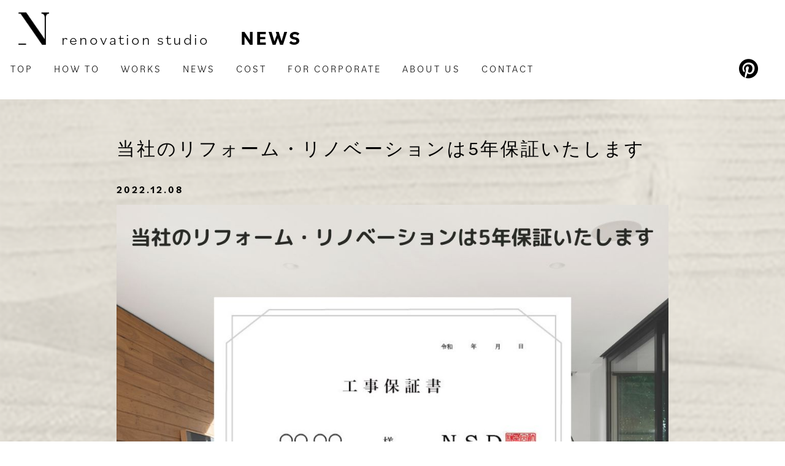

--- FILE ---
content_type: text/html; charset=UTF-8
request_url: https://n-renovation-studio.net/news/blog221208/
body_size: 10876
content:
<!doctype html>
<html lang="ja">

<head>
	<meta charset="UTF-8" />
<meta name="google-site-verification" content="0OvuiGcKJN28z24DgmpuyGt00Vx2EuXOsrKeE-ujRSg" />
<!-- <meta name="robots" content="noindex" /> -->
<meta name="viewport" content="width=device-width, initial-scale=1.0" />
<!--CSS-->
<link rel="stylesheet" href="https://unpkg.com/ress/dist/ress.min.css" />
<link rel="stylesheet" href="https://use.typekit.net/xqo6hie.css" />
<link href="https://n-renovation-studio.net/wp-content/themes/nsd/css/style.css" rel="stylesheet" />
<link href="https://n-renovation-studio.net/wp-content/themes/nsd/dist/css/add.min.css" rel="stylesheet" />
<link rel="stylesheet" href="https://cdnjs.cloudflare.com/ajax/libs/font-awesome/6.1.1/css/all.min.css" />
<link rel="apple-touch-icon" sizes="180x180" href="https://n-renovation-studio.net/wp-content/themes/nsd/images/N.S.D_logo.png" />

<!-- Google Tag Manager -->
<script>
	(function(w, d, s, l, i) {
		w[l] = w[l] || [];
		w[l].push({
			"gtm.start": new Date().getTime(),
			event: "gtm.js"
		});
		var f = d.getElementsByTagName(s)[0],
			j = d.createElement(s),
			dl = l != "dataLayer" ? "&l=" + l : "";
		j.async = true;
		j.src = "https://www.googletagmanager.com/gtm.js?id=" + i + dl;
		f.parentNode.insertBefore(j, f);
	})(window, document, "script", "dataLayer", "GTM-T4F72HG");
</script>
<!-- End Google Tag Manager -->

<!-- Google tag (gtag.js) -->
<script async src="https://www.googletagmanager.com/gtag/js?id=G-867QS61K7F"></script>
<script>
  window.dataLayer = window.dataLayer || [];
  function gtag(){dataLayer.push(arguments);}
  gtag('js', new Date());

  gtag('config', 'G-867QS61K7F');
</script>

<meta name='robots' content='max-image-preview:large' />
<link rel="alternate" title="oEmbed (JSON)" type="application/json+oembed" href="https://n-renovation-studio.net/wp-json/oembed/1.0/embed?url=https%3A%2F%2Fn-renovation-studio.net%2Fnews%2Fblog221208%2F" />
<link rel="alternate" title="oEmbed (XML)" type="text/xml+oembed" href="https://n-renovation-studio.net/wp-json/oembed/1.0/embed?url=https%3A%2F%2Fn-renovation-studio.net%2Fnews%2Fblog221208%2F&#038;format=xml" />

<!-- SEO SIMPLE PACK 3.6.2 -->
<title>当社のリフォーム・リノベーションは5年保証いたします ｜ Nリノベーションスタジオ</title>
<meta name="description" content="Nリノベーションスタジオ最新情報発信中。３Dパースを使ったご提案や各種補助金の情報など、随時更新しています。">
<link rel="canonical" href="https://n-renovation-studio.net/news/blog221208/">
<meta property="og:locale" content="ja_JP">
<meta property="og:type" content="article">
<meta property="og:title" content="当社のリフォーム・リノベーションは5年保証いたします ｜ Nリノベーションスタジオ">
<meta property="og:description" content="Nリノベーションスタジオ最新情報発信中。３Dパースを使ったご提案や各種補助金の情報など、随時更新しています。">
<meta property="og:url" content="https://n-renovation-studio.net/news/blog221208/">
<meta property="og:site_name" content="Nリノベーションスタジオ">
<meta name="twitter:card" content="summary_large_image">
<!-- / SEO SIMPLE PACK -->

<style id='wp-img-auto-sizes-contain-inline-css' type='text/css'>
img:is([sizes=auto i],[sizes^="auto," i]){contain-intrinsic-size:3000px 1500px}
/*# sourceURL=wp-img-auto-sizes-contain-inline-css */
</style>
<style id='wp-emoji-styles-inline-css' type='text/css'>

	img.wp-smiley, img.emoji {
		display: inline !important;
		border: none !important;
		box-shadow: none !important;
		height: 1em !important;
		width: 1em !important;
		margin: 0 0.07em !important;
		vertical-align: -0.1em !important;
		background: none !important;
		padding: 0 !important;
	}
/*# sourceURL=wp-emoji-styles-inline-css */
</style>
<style id='wp-block-library-inline-css' type='text/css'>
:root{--wp-block-synced-color:#7a00df;--wp-block-synced-color--rgb:122,0,223;--wp-bound-block-color:var(--wp-block-synced-color);--wp-editor-canvas-background:#ddd;--wp-admin-theme-color:#007cba;--wp-admin-theme-color--rgb:0,124,186;--wp-admin-theme-color-darker-10:#006ba1;--wp-admin-theme-color-darker-10--rgb:0,107,160.5;--wp-admin-theme-color-darker-20:#005a87;--wp-admin-theme-color-darker-20--rgb:0,90,135;--wp-admin-border-width-focus:2px}@media (min-resolution:192dpi){:root{--wp-admin-border-width-focus:1.5px}}.wp-element-button{cursor:pointer}:root .has-very-light-gray-background-color{background-color:#eee}:root .has-very-dark-gray-background-color{background-color:#313131}:root .has-very-light-gray-color{color:#eee}:root .has-very-dark-gray-color{color:#313131}:root .has-vivid-green-cyan-to-vivid-cyan-blue-gradient-background{background:linear-gradient(135deg,#00d084,#0693e3)}:root .has-purple-crush-gradient-background{background:linear-gradient(135deg,#34e2e4,#4721fb 50%,#ab1dfe)}:root .has-hazy-dawn-gradient-background{background:linear-gradient(135deg,#faaca8,#dad0ec)}:root .has-subdued-olive-gradient-background{background:linear-gradient(135deg,#fafae1,#67a671)}:root .has-atomic-cream-gradient-background{background:linear-gradient(135deg,#fdd79a,#004a59)}:root .has-nightshade-gradient-background{background:linear-gradient(135deg,#330968,#31cdcf)}:root .has-midnight-gradient-background{background:linear-gradient(135deg,#020381,#2874fc)}:root{--wp--preset--font-size--normal:16px;--wp--preset--font-size--huge:42px}.has-regular-font-size{font-size:1em}.has-larger-font-size{font-size:2.625em}.has-normal-font-size{font-size:var(--wp--preset--font-size--normal)}.has-huge-font-size{font-size:var(--wp--preset--font-size--huge)}.has-text-align-center{text-align:center}.has-text-align-left{text-align:left}.has-text-align-right{text-align:right}.has-fit-text{white-space:nowrap!important}#end-resizable-editor-section{display:none}.aligncenter{clear:both}.items-justified-left{justify-content:flex-start}.items-justified-center{justify-content:center}.items-justified-right{justify-content:flex-end}.items-justified-space-between{justify-content:space-between}.screen-reader-text{border:0;clip-path:inset(50%);height:1px;margin:-1px;overflow:hidden;padding:0;position:absolute;width:1px;word-wrap:normal!important}.screen-reader-text:focus{background-color:#ddd;clip-path:none;color:#444;display:block;font-size:1em;height:auto;left:5px;line-height:normal;padding:15px 23px 14px;text-decoration:none;top:5px;width:auto;z-index:100000}html :where(.has-border-color){border-style:solid}html :where([style*=border-top-color]){border-top-style:solid}html :where([style*=border-right-color]){border-right-style:solid}html :where([style*=border-bottom-color]){border-bottom-style:solid}html :where([style*=border-left-color]){border-left-style:solid}html :where([style*=border-width]){border-style:solid}html :where([style*=border-top-width]){border-top-style:solid}html :where([style*=border-right-width]){border-right-style:solid}html :where([style*=border-bottom-width]){border-bottom-style:solid}html :where([style*=border-left-width]){border-left-style:solid}html :where(img[class*=wp-image-]){height:auto;max-width:100%}:where(figure){margin:0 0 1em}html :where(.is-position-sticky){--wp-admin--admin-bar--position-offset:var(--wp-admin--admin-bar--height,0px)}@media screen and (max-width:600px){html :where(.is-position-sticky){--wp-admin--admin-bar--position-offset:0px}}

/*# sourceURL=wp-block-library-inline-css */
</style><style id='global-styles-inline-css' type='text/css'>
:root{--wp--preset--aspect-ratio--square: 1;--wp--preset--aspect-ratio--4-3: 4/3;--wp--preset--aspect-ratio--3-4: 3/4;--wp--preset--aspect-ratio--3-2: 3/2;--wp--preset--aspect-ratio--2-3: 2/3;--wp--preset--aspect-ratio--16-9: 16/9;--wp--preset--aspect-ratio--9-16: 9/16;--wp--preset--color--black: #000000;--wp--preset--color--cyan-bluish-gray: #abb8c3;--wp--preset--color--white: #ffffff;--wp--preset--color--pale-pink: #f78da7;--wp--preset--color--vivid-red: #cf2e2e;--wp--preset--color--luminous-vivid-orange: #ff6900;--wp--preset--color--luminous-vivid-amber: #fcb900;--wp--preset--color--light-green-cyan: #7bdcb5;--wp--preset--color--vivid-green-cyan: #00d084;--wp--preset--color--pale-cyan-blue: #8ed1fc;--wp--preset--color--vivid-cyan-blue: #0693e3;--wp--preset--color--vivid-purple: #9b51e0;--wp--preset--gradient--vivid-cyan-blue-to-vivid-purple: linear-gradient(135deg,rgb(6,147,227) 0%,rgb(155,81,224) 100%);--wp--preset--gradient--light-green-cyan-to-vivid-green-cyan: linear-gradient(135deg,rgb(122,220,180) 0%,rgb(0,208,130) 100%);--wp--preset--gradient--luminous-vivid-amber-to-luminous-vivid-orange: linear-gradient(135deg,rgb(252,185,0) 0%,rgb(255,105,0) 100%);--wp--preset--gradient--luminous-vivid-orange-to-vivid-red: linear-gradient(135deg,rgb(255,105,0) 0%,rgb(207,46,46) 100%);--wp--preset--gradient--very-light-gray-to-cyan-bluish-gray: linear-gradient(135deg,rgb(238,238,238) 0%,rgb(169,184,195) 100%);--wp--preset--gradient--cool-to-warm-spectrum: linear-gradient(135deg,rgb(74,234,220) 0%,rgb(151,120,209) 20%,rgb(207,42,186) 40%,rgb(238,44,130) 60%,rgb(251,105,98) 80%,rgb(254,248,76) 100%);--wp--preset--gradient--blush-light-purple: linear-gradient(135deg,rgb(255,206,236) 0%,rgb(152,150,240) 100%);--wp--preset--gradient--blush-bordeaux: linear-gradient(135deg,rgb(254,205,165) 0%,rgb(254,45,45) 50%,rgb(107,0,62) 100%);--wp--preset--gradient--luminous-dusk: linear-gradient(135deg,rgb(255,203,112) 0%,rgb(199,81,192) 50%,rgb(65,88,208) 100%);--wp--preset--gradient--pale-ocean: linear-gradient(135deg,rgb(255,245,203) 0%,rgb(182,227,212) 50%,rgb(51,167,181) 100%);--wp--preset--gradient--electric-grass: linear-gradient(135deg,rgb(202,248,128) 0%,rgb(113,206,126) 100%);--wp--preset--gradient--midnight: linear-gradient(135deg,rgb(2,3,129) 0%,rgb(40,116,252) 100%);--wp--preset--font-size--small: 13px;--wp--preset--font-size--medium: 20px;--wp--preset--font-size--large: 36px;--wp--preset--font-size--x-large: 42px;--wp--preset--spacing--20: 0.44rem;--wp--preset--spacing--30: 0.67rem;--wp--preset--spacing--40: 1rem;--wp--preset--spacing--50: 1.5rem;--wp--preset--spacing--60: 2.25rem;--wp--preset--spacing--70: 3.38rem;--wp--preset--spacing--80: 5.06rem;--wp--preset--shadow--natural: 6px 6px 9px rgba(0, 0, 0, 0.2);--wp--preset--shadow--deep: 12px 12px 50px rgba(0, 0, 0, 0.4);--wp--preset--shadow--sharp: 6px 6px 0px rgba(0, 0, 0, 0.2);--wp--preset--shadow--outlined: 6px 6px 0px -3px rgb(255, 255, 255), 6px 6px rgb(0, 0, 0);--wp--preset--shadow--crisp: 6px 6px 0px rgb(0, 0, 0);}:where(.is-layout-flex){gap: 0.5em;}:where(.is-layout-grid){gap: 0.5em;}body .is-layout-flex{display: flex;}.is-layout-flex{flex-wrap: wrap;align-items: center;}.is-layout-flex > :is(*, div){margin: 0;}body .is-layout-grid{display: grid;}.is-layout-grid > :is(*, div){margin: 0;}:where(.wp-block-columns.is-layout-flex){gap: 2em;}:where(.wp-block-columns.is-layout-grid){gap: 2em;}:where(.wp-block-post-template.is-layout-flex){gap: 1.25em;}:where(.wp-block-post-template.is-layout-grid){gap: 1.25em;}.has-black-color{color: var(--wp--preset--color--black) !important;}.has-cyan-bluish-gray-color{color: var(--wp--preset--color--cyan-bluish-gray) !important;}.has-white-color{color: var(--wp--preset--color--white) !important;}.has-pale-pink-color{color: var(--wp--preset--color--pale-pink) !important;}.has-vivid-red-color{color: var(--wp--preset--color--vivid-red) !important;}.has-luminous-vivid-orange-color{color: var(--wp--preset--color--luminous-vivid-orange) !important;}.has-luminous-vivid-amber-color{color: var(--wp--preset--color--luminous-vivid-amber) !important;}.has-light-green-cyan-color{color: var(--wp--preset--color--light-green-cyan) !important;}.has-vivid-green-cyan-color{color: var(--wp--preset--color--vivid-green-cyan) !important;}.has-pale-cyan-blue-color{color: var(--wp--preset--color--pale-cyan-blue) !important;}.has-vivid-cyan-blue-color{color: var(--wp--preset--color--vivid-cyan-blue) !important;}.has-vivid-purple-color{color: var(--wp--preset--color--vivid-purple) !important;}.has-black-background-color{background-color: var(--wp--preset--color--black) !important;}.has-cyan-bluish-gray-background-color{background-color: var(--wp--preset--color--cyan-bluish-gray) !important;}.has-white-background-color{background-color: var(--wp--preset--color--white) !important;}.has-pale-pink-background-color{background-color: var(--wp--preset--color--pale-pink) !important;}.has-vivid-red-background-color{background-color: var(--wp--preset--color--vivid-red) !important;}.has-luminous-vivid-orange-background-color{background-color: var(--wp--preset--color--luminous-vivid-orange) !important;}.has-luminous-vivid-amber-background-color{background-color: var(--wp--preset--color--luminous-vivid-amber) !important;}.has-light-green-cyan-background-color{background-color: var(--wp--preset--color--light-green-cyan) !important;}.has-vivid-green-cyan-background-color{background-color: var(--wp--preset--color--vivid-green-cyan) !important;}.has-pale-cyan-blue-background-color{background-color: var(--wp--preset--color--pale-cyan-blue) !important;}.has-vivid-cyan-blue-background-color{background-color: var(--wp--preset--color--vivid-cyan-blue) !important;}.has-vivid-purple-background-color{background-color: var(--wp--preset--color--vivid-purple) !important;}.has-black-border-color{border-color: var(--wp--preset--color--black) !important;}.has-cyan-bluish-gray-border-color{border-color: var(--wp--preset--color--cyan-bluish-gray) !important;}.has-white-border-color{border-color: var(--wp--preset--color--white) !important;}.has-pale-pink-border-color{border-color: var(--wp--preset--color--pale-pink) !important;}.has-vivid-red-border-color{border-color: var(--wp--preset--color--vivid-red) !important;}.has-luminous-vivid-orange-border-color{border-color: var(--wp--preset--color--luminous-vivid-orange) !important;}.has-luminous-vivid-amber-border-color{border-color: var(--wp--preset--color--luminous-vivid-amber) !important;}.has-light-green-cyan-border-color{border-color: var(--wp--preset--color--light-green-cyan) !important;}.has-vivid-green-cyan-border-color{border-color: var(--wp--preset--color--vivid-green-cyan) !important;}.has-pale-cyan-blue-border-color{border-color: var(--wp--preset--color--pale-cyan-blue) !important;}.has-vivid-cyan-blue-border-color{border-color: var(--wp--preset--color--vivid-cyan-blue) !important;}.has-vivid-purple-border-color{border-color: var(--wp--preset--color--vivid-purple) !important;}.has-vivid-cyan-blue-to-vivid-purple-gradient-background{background: var(--wp--preset--gradient--vivid-cyan-blue-to-vivid-purple) !important;}.has-light-green-cyan-to-vivid-green-cyan-gradient-background{background: var(--wp--preset--gradient--light-green-cyan-to-vivid-green-cyan) !important;}.has-luminous-vivid-amber-to-luminous-vivid-orange-gradient-background{background: var(--wp--preset--gradient--luminous-vivid-amber-to-luminous-vivid-orange) !important;}.has-luminous-vivid-orange-to-vivid-red-gradient-background{background: var(--wp--preset--gradient--luminous-vivid-orange-to-vivid-red) !important;}.has-very-light-gray-to-cyan-bluish-gray-gradient-background{background: var(--wp--preset--gradient--very-light-gray-to-cyan-bluish-gray) !important;}.has-cool-to-warm-spectrum-gradient-background{background: var(--wp--preset--gradient--cool-to-warm-spectrum) !important;}.has-blush-light-purple-gradient-background{background: var(--wp--preset--gradient--blush-light-purple) !important;}.has-blush-bordeaux-gradient-background{background: var(--wp--preset--gradient--blush-bordeaux) !important;}.has-luminous-dusk-gradient-background{background: var(--wp--preset--gradient--luminous-dusk) !important;}.has-pale-ocean-gradient-background{background: var(--wp--preset--gradient--pale-ocean) !important;}.has-electric-grass-gradient-background{background: var(--wp--preset--gradient--electric-grass) !important;}.has-midnight-gradient-background{background: var(--wp--preset--gradient--midnight) !important;}.has-small-font-size{font-size: var(--wp--preset--font-size--small) !important;}.has-medium-font-size{font-size: var(--wp--preset--font-size--medium) !important;}.has-large-font-size{font-size: var(--wp--preset--font-size--large) !important;}.has-x-large-font-size{font-size: var(--wp--preset--font-size--x-large) !important;}
/*# sourceURL=global-styles-inline-css */
</style>

<style id='classic-theme-styles-inline-css' type='text/css'>
/*! This file is auto-generated */
.wp-block-button__link{color:#fff;background-color:#32373c;border-radius:9999px;box-shadow:none;text-decoration:none;padding:calc(.667em + 2px) calc(1.333em + 2px);font-size:1.125em}.wp-block-file__button{background:#32373c;color:#fff;text-decoration:none}
/*# sourceURL=/wp-includes/css/classic-themes.min.css */
</style>
<style id='akismet-widget-style-inline-css' type='text/css'>

			.a-stats {
				--akismet-color-mid-green: #357b49;
				--akismet-color-white: #fff;
				--akismet-color-light-grey: #f6f7f7;

				max-width: 350px;
				width: auto;
			}

			.a-stats * {
				all: unset;
				box-sizing: border-box;
			}

			.a-stats strong {
				font-weight: 600;
			}

			.a-stats a.a-stats__link,
			.a-stats a.a-stats__link:visited,
			.a-stats a.a-stats__link:active {
				background: var(--akismet-color-mid-green);
				border: none;
				box-shadow: none;
				border-radius: 8px;
				color: var(--akismet-color-white);
				cursor: pointer;
				display: block;
				font-family: -apple-system, BlinkMacSystemFont, 'Segoe UI', 'Roboto', 'Oxygen-Sans', 'Ubuntu', 'Cantarell', 'Helvetica Neue', sans-serif;
				font-weight: 500;
				padding: 12px;
				text-align: center;
				text-decoration: none;
				transition: all 0.2s ease;
			}

			/* Extra specificity to deal with TwentyTwentyOne focus style */
			.widget .a-stats a.a-stats__link:focus {
				background: var(--akismet-color-mid-green);
				color: var(--akismet-color-white);
				text-decoration: none;
			}

			.a-stats a.a-stats__link:hover {
				filter: brightness(110%);
				box-shadow: 0 4px 12px rgba(0, 0, 0, 0.06), 0 0 2px rgba(0, 0, 0, 0.16);
			}

			.a-stats .count {
				color: var(--akismet-color-white);
				display: block;
				font-size: 1.5em;
				line-height: 1.4;
				padding: 0 13px;
				white-space: nowrap;
			}
		
/*# sourceURL=akismet-widget-style-inline-css */
</style>
<link rel="https://api.w.org/" href="https://n-renovation-studio.net/wp-json/" /><link rel="alternate" title="JSON" type="application/json" href="https://n-renovation-studio.net/wp-json/wp/v2/news/3332" /><link rel="EditURI" type="application/rsd+xml" title="RSD" href="https://n-renovation-studio.net/xmlrpc.php?rsd" />
<meta name="generator" content="WordPress 6.9" />
<link rel='shortlink' href='https://n-renovation-studio.net/?p=3332' />
<link rel="icon" href="https://n-renovation-studio.net/wp-content/uploads/2023/05/favicon.ico" sizes="32x32" />
<link rel="icon" href="https://n-renovation-studio.net/wp-content/uploads/2023/05/favicon.ico" sizes="192x192" />
<link rel="apple-touch-icon" href="https://n-renovation-studio.net/wp-content/uploads/2023/05/favicon.ico" />
<meta name="msapplication-TileImage" content="https://n-renovation-studio.net/wp-content/uploads/2023/05/favicon.ico" />
		<style type="text/css" id="wp-custom-css">
			/* h2見出し */
h2.blog_caption_black {
  width: 90%;
  margin: 15px auto 30px;
  border-left: 3px solid #323232;
  /*左線*/
  padding: 0.5em 0.7em;
  /*余白*/
  background: rgba(50, 50, 50, 0.07);
  /*背景色*/
  color: #323232;
}

h2.blog_caption_blue {
  width: 90%;
  margin: 15px auto 30px;
  border-left: 3px solid #41A4E2;
  /*左線*/
  padding: 0.5em 0.7em;
  /*余白*/
  background: rgba(50, 50, 50, 0.07);
  /*背景色*/
  color: #41A4E2;
}

h2.blog_caption_red {
  width: 90%;
  margin: 15px auto 30px;
  border-left: 3px solid #E5556F;
  /*左線*/
  padding: 0.5em 0.7em;
  /*余白*/
  background: rgba(50, 50, 50, 0.07);
  /*背景色*/
  color: #E5556F;
}

h2.blog_caption_green {
  width: 90%;
  margin: 15px auto 30px;
  border-left: 3px solid #5BA570;
  /*左線*/
  padding: 0.5em 0.7em;
  /*余白*/
  background: rgba(50, 50, 50, 0.07);
  /*背景色*/
  color: #5BA570;
}

h2.blog_caption_purple {
  width: 90%;
  margin: 15px auto 30px;
  border-left: 3px solid #5065DD;
  /*左線*/
  padding: 0.5em 0.7em;
  /*余白*/
  background: rgba(50, 50, 50, 0.07);
  /*背景色*/
  color: #5065DD;
}


/* ここからリスト */
.nomadList9_black {
  width: 90%;
  margin: 30px auto 30px;
}
.nomadList9_black .nomadList9_ttl {
  font-size: 1em;
  position: relative;
  background: #323232;
  color: #FFF;
  width: 100%;
  max-width: 140px;
  border-radius: 10px 10px 0 0;
  font-weight: 600;
  padding: 10px 40px;
}
.nomadList9_black .nomadList9_ttl::before {
  padding: 5px 15px;
  position: absolute;
  left: -1px;
  font-family: "Font Awesome 5 Free", "Quicksand", "Avenir", "Arial", sans-serif;
  content: "\f00c";
  /* 文字の変更*/
}
.nomadList9_black ul {
  color: #323232;
  background: #FFF;
  padding: 1.3em 1em;
  background: rgba(50, 50, 50, 0.07);
  border: 1px solid #323232;
}
.nomadList9_black ul li {
  margin-bottom: 5px;
  text-align: left;
}



.nomadList9_red {
  width: 90%;
  margin: 30px auto 30px;
}
.nomadList9_red .nomadList9_ttl {
  font-size: 1em;
  position: relative;
  background: #E5556F;
  color: #FFF;
  width: 100%;
  max-width: 140px;
  border-radius: 10px 10px 0 0;
  font-weight: 600;
  padding: 10px 40px;
}
.nomadList9_red .nomadList9_ttl::before {
  padding: 5px 15px;
  position: absolute;
  left: -1px;
  font-family: "Font Awesome 5 Free", "Quicksand", "Avenir", "Arial", sans-serif;
  content: "\f00c";
  /* 文字の変更*/
}
.nomadList9_red ul {
  color: #E5556F;
  background: #FFF;
  padding: 1.3em 1em;
  background: rgba(50, 50, 50, 0.07);
  border: 1px solid #E5556F;
}
.nomadList9_red ul li {
  margin-bottom: 5px;
  text-align: left;
}



.nomadList9_green {
  width: 90%;
  margin: 30px auto 30px;
}
.nomadList9_green .nomadList9_ttl {
  font-size: 1em;
  position: relative;
  background: #5BA570;
  color: #FFF;
  width: 100%;
  max-width: 140px;
  border-radius: 10px 10px 0 0;
  font-weight: 600;
  padding: 10px 40px;
}
.nomadList9_green .nomadList9_ttl::before {
  padding: 5px 15px;
  position: absolute;
  left: -1px;
  font-family: "Font Awesome 5 Free", "Quicksand", "Avenir", "Arial", sans-serif;
  content: "\f00c";
  /* 文字の変更*/
}
.nomadList9_green ul {
  color: #5BA570;
  background: #FFF;
  padding: 1.3em 1em;
  background: rgba(50, 50, 50, 0.07);
  border: 1px solid #5BA570;
}
.nomadList9_green ul li {
  margin-bottom: 5px;
  text-align: left;
}



.nomadList9_blue {
  width: 90%;
  margin: 30px auto 30px;
}
.nomadList9_blue .nomadList9_ttl {
  font-size: 1em;
  position: relative;
  background: #41A4E2;
  color: #FFF;
  width: 100%;
  max-width: 140px;
  border-radius: 10px 10px 0 0;
  font-weight: 600;
  padding: 10px 40px;
}
.nomadList9_blue .nomadList9_ttl::before {
  padding: 5px 15px;
  position: absolute;
  left: -1px;
  font-family: "Font Awesome 5 Free", "Quicksand", "Avenir", "Arial", sans-serif;
  content: "\f00c";
  /* 文字の変更*/
}
.nomadList9_blue ul {
  color: #41A4E2;
  background: #FFF;
  padding: 1.3em 1em;
  background: rgba(50, 50, 50, 0.07);
  border: 1px solid #41A4E2;
}
.nomadList9_blue ul li {
  margin-bottom: 5px;
  text-align: left;
}



.nomadList9_purple {
  width: 90%;
  margin: 30px auto 30px;
}
.nomadList9_purple .nomadList9_ttl {
  font-size: 1em;
  position: relative;
  background: #5065DD;
  color: #FFF;
  width: 100%;
  max-width: 140px;
  border-radius: 10px 10px 0 0;
  font-weight: 600;
  padding: 10px 40px;
}
.nomadList9_purple .nomadList9_ttl::before {
  padding: 5px 15px;
  position: absolute;
  left: -1px;
  font-family: "Font Awesome 5 Free", "Quicksand", "Avenir", "Arial", sans-serif;
  content: "\f00c";
  /* 文字の変更*/
}
.nomadList9_purple ul {
  color: #5065DD;
  background: #FFF;
  padding: 1.3em 1em;
  background: rgba(50, 50, 50, 0.07);
  border: 1px solid #5065DD;
}
.nomadList9_purple ul li {
  margin-bottom: 5px;
  text-align: left;
}



/* h3見出し */
h3.blog_caption_blue {
  width: 90%;
  margin: 30px auto 30px;
  border-bottom: solid 3px #cce4ff;
  position: relative;
}
h3.blog_caption_blue:after {
  position: absolute;
  content: " ";
  display: block;
  border-bottom: solid 3px #5472cd;
  bottom: -3px;
  width: 20%;
}

h3.blog_caption_black {
  width: 90%;
  margin: 30px auto 30px;
  border-bottom: solid 3px #cbc7c7;
  position: relative;
}
h3.blog_caption_black:after {
  position: absolute;
  content: " ";
  display: block;
  border-bottom: solid 3px #323232;
  bottom: -3px;
  width: 20%;
}

h3.blog_caption_red {
  width: 90%;
  margin: 30px auto 30px;
  border-bottom: solid 3px #dfc2c7;
  position: relative;
}
h3.blog_caption_red:after {
  position: absolute;
  content: " ";
  display: block;
  border-bottom: solid 3px #E5556F;
  bottom: -3px;
  width: 20%;
}

h3.blog_caption_green {
  width: 90%;
  margin: 30px auto 30px;
  border-bottom: solid 3px #ceddd2;
  position: relative;
}
h3.blog_caption_green:after {
  position: absolute;
  content: " ";
  display: block;
  border-bottom: solid 3px #5BA570;
  bottom: -3px;
  width: 20%;
}

h3.blog_caption_purple {
  width: 90%;
  margin: 30px auto 30px;
  border-bottom: solid 3px #c7cbe4;
  position: relative;
}
h3.blog_caption_purple:after {
  position: absolute;
  content: " ";
  display: block;
  border-bottom: solid 3px #5065DD;
  bottom: -3px;
  width: 20%;
}		</style>
		</head>

<body class="wp-singular news-template-default single single-news postid-3332 wp-theme-nsd">
	<!-- Google Tag Manager (noscript) -->
	<noscript><iframe src="https://www.googletagmanager.com/ns.html?id=GTM-T4F72HG" height="0" width="0" style="display:none;visibility:hidden"></iframe></noscript>
	<!-- End Google Tag Manager (noscript) -->
		<div class="wrap">
		<div class="blog221208">

			<header class="fadeDown">
							
		<div class="nav-wrapper page-top-nav-wrapper">
			<div class="page-top-title">
				<img src="https://n-renovation-studio.net/wp-content/uploads/2023/05/N.S.D_logo_black.png">
				<p>renovation studio</p>

				<h1>NEWS</h1>
			</div>
			<nav class="header-nav burger-list">
				<ul class="header-nav-list">
					<li class="header-nav-list-item"><a href="/" data-hover="トップ" style="color:black;"><span>TOP</span></a></li>
					<li class="header-nav-list-item"><a href="https://n-renovation-studio.net/howto" data-hover="進め方" style="color:black;"><span>HOW TO</span></a></li>
					<li class="header-nav-list-item"><a href="https://n-renovation-studio.net/works" data-hover="事例紹介" style="color:black;"><span>WORKS</span></a></li>
					<li class="header-nav-list-item"><a href="https://n-renovation-studio.net/news" data-hover="最新情報" style="color:black;"><span>NEWS</span></a></li>
					<li class="header-nav-list-item"><a href="https://n-renovation-studio.net/cost" data-hover="費用" style="color:black;"><span>COST</span></a></li>
					<li class="header-nav-list-item"><a href="https://n-renovation-studio.net/forcorporate" data-hover="法人のお客様へ" style="color:black;"><span>FOR CORPORATE</span></a></li>
					<li class="header-nav-list-item"><a href="https://n-renovation-studio.net/aboutus" data-hover="N.S.Dについて" style="color:black;"><span>ABOUT US</span></a></li>
					<li class="header-nav-list-item"><a href="https://n-renovation-studio.net/contactpage" data-hover="お問い合わせ" style="color:black;"><span>CONTACT</span></a></li>
				</ul>
				<ul id="snslogo" class="header-nav-list">
					<li class="sns-item"><a href="https://jp.pinterest.com/nrenovationsstudio/"><i class="fa-brands fa-pinterest fa-2x" style="color:black;"></i></a></li>
				</ul>
			</nav>

		</div>
		<button class="jumppage-burger-btn"><!-- ③ハンバーガーボタン -->
			<span class="bar bar_top"></span>
			<span class="bar bar_mid"></span>
			<span class="bar bar_bottom"></span>
		</button>
					</header>

			<div class="hero">
							</div>

		</div>

		<main>
			<section class="news-contents">
															<div class="wrapper">
							<div class="article-container">
								<div class="jumppage-section-title blog_title">
									<h3>当社のリフォーム・リノベーションは5年保証いたします</h3>
									<p class="blog_date">2022.12.08</p>
								</div>
								<img src="https://n-renovation-studio.net/wp-content/uploads/2023/05/20221208-1.jpg">
								<div class="blog_article">
									
<p>こんにちは。四日市でリフォーム・リノベーションならNリノベーションスタジオ。スタッフです。</p>

<p>今日は<b>当社の工事保証</b>についてご紹介させていただきます＾＾</p>

<p>リフォームを行なった後で「あれ？クロスが剥がれてない？」「なんだか建具の取り付け方が甘い気がする・・・」など気になる点が出てくることも。<br>

もちろん、全て快適にお過ごしいただけるようにお引渡しさせていただくのですが、全く起こらないとは言えません。</p>

<p>民法では瑕疵担保責任として、瑕疵があったときに<strong class="inline-strong">１年間は施工会社に責任を問うことができる</strong>とされています。<br>

そしてリフォームでは工事保証が法律で義務付けられていないため、保証書を出してもらえなかったとしても違法にはなりません。</p>

<p>しかし大きなお金がかかる工事について<strong class="inline-strong">保証書がなければ工事後が不安</strong>ですよね。</p>

<p>当社はリフォーム・リノベーションをさせていただいたお施主様へ<strong class="inline-strong">お引渡し日から５年間の工事保証書</strong>をお渡しさせていただいております。</p>

<p><b>保証内容や適用外の事項について</b>記載しておりますので、ご不明な点がございましたらいつでもお問い合わせいただけるフォロー体制をとっております。</p>

<p>当社をお選びいただいたお客様が、<strong class="inline-strong">安心して快適な暮らしができるよう</strong>に努めてまいります。</p>

<p>ご覧いただきありがとうございました。</p>

								</div>
							</div>
							<div class="button">
								<a href="https://n-renovation-studio.net/news">NEWS一覧に戻る</a>
							</div>
						</div>
												</section>
		</main>

		<section class="contact">
						
		<div class="wrapper">
			<div class="section-title">
				<h3>CONTACT</h3>
				<h4>お問い合わせはこちらから</h4>
			</div>
			<div class="contact-container">
				<div class="radius">
					<a href="https://n-renovation-studio.net/contactpage" target="_blank"><i class="fa-solid fa-envelope fa-2x" style="color: white"></i></a>
				</div>
				<div class="radius">
					<a href="tel:0593275823"><i class="fa-solid fa-phone fa-2x" style="color: white"></i></a>
				</div>
				<h3>059-327-5823</h3>
				<p>お電話でもお気軽にご相談くださいませ。</p>
				<p>受付時間 ８ : ００ - １７ : ００（月〜土）</p>
				<p>お問い合わせフォームは日・祝日も受付</p>
			</div>
		</div>

				</section>

		<section class="followus">
			

	<div class="wrapper">
		<div class="section-title-white">
			<h3>FOLLOW US</h3>
			<h4>N.S.D公式SNS</h4>
		</div>
		<div class="sns-icon-container">
			<div class="radius">
				<a href="https://jp.pinterest.com/nrenovationsstudio/" target="_blank"><i class="fa-brands fa-pinterest fa-2x" style="color: white"></i></a>
			</div>
		</div>
		<a href="https://n-s-design.net/" class="nsd-link-button" target="_blank">
			<div class="section-title">
				<h3>N.S.D</h3>
				<h4>NEXT SPACE DESIGN Official Site</h4>
			</div>
			<p>
				三重県を拠点に東海地方で店舗・住宅のデザイン、設計、施工をおこなっています。			</p>
		</a>
		<div class="blank"></div>
	</div>



		</section>

		<footer class="footer">
			

	<p id="page-top">
		<a href="#"><i class="fa-solid fa-angle-up fa-3x" style="color: black"></i></a>
	</p>
	<nav>
		<ul class="footer-nav-list">
			<li class="footer-nav-list-item"><a href="/">TOP</a></li>
			<li class="footer-nav-list-item"><a href="https://n-renovation-studio.net/howto">HOW TO</a></li>
			<li class="footer-nav-list-item">
				<a href="https://n-renovation-studio.net/works">WORKS</a>
			</li>
			<li class="footer-nav-list-item">
				<a href="https://n-renovation-studio.net/news">NEWS</a>
			</li>
			<li class="footer-nav-list-item"><a href="https://n-renovation-studio.net/cost">COST</a></li>
			<li class="footer-nav-list-item">
				<a href="https://n-renovation-studio.net/forcorporate">FOR CORPORATE</a>
			</li>
			<li class="footer-nav-list-item">
				<a href="https://n-renovation-studio.net/aboutus">ABOUT US</a>
			</li>
			<li class="footer-nav-list-item">
				<a href="https://n-renovation-studio.net/contactpage">CONTACT</a>
			</li>
		</ul>
	</nav>
	<small>&copy;2022 N.S.D Co.,Ltd.</small>

		</footer>

	</div><!-- wrap -->
	<script src="https://code.jquery.com/jquery-3.6.0.min.js" integrity="sha256-/xUj+3OJU5yExlq6GSYGSHk7tPXikynS7ogEvDej/m4=" crossorigin="anonymous"></script>
<script type="text/javascript" src="https://n-renovation-studio.net/wp-content/themes/nsd/jquery.pagination.js"></script>
<script src="https://n-renovation-studio.net/wp-content/themes/nsd/script.js"></script>
<script type="speculationrules">
{"prefetch":[{"source":"document","where":{"and":[{"href_matches":"/*"},{"not":{"href_matches":["/wp-*.php","/wp-admin/*","/wp-content/uploads/*","/wp-content/*","/wp-content/plugins/*","/wp-content/themes/nsd/*","/*\\?(.+)"]}},{"not":{"selector_matches":"a[rel~=\"nofollow\"]"}},{"not":{"selector_matches":".no-prefetch, .no-prefetch a"}}]},"eagerness":"conservative"}]}
</script>
<script id="wp-emoji-settings" type="application/json">
{"baseUrl":"https://s.w.org/images/core/emoji/17.0.2/72x72/","ext":".png","svgUrl":"https://s.w.org/images/core/emoji/17.0.2/svg/","svgExt":".svg","source":{"concatemoji":"https://n-renovation-studio.net/wp-includes/js/wp-emoji-release.min.js?ver=6.9"}}
</script>
<script type="module">
/* <![CDATA[ */
/*! This file is auto-generated */
const a=JSON.parse(document.getElementById("wp-emoji-settings").textContent),o=(window._wpemojiSettings=a,"wpEmojiSettingsSupports"),s=["flag","emoji"];function i(e){try{var t={supportTests:e,timestamp:(new Date).valueOf()};sessionStorage.setItem(o,JSON.stringify(t))}catch(e){}}function c(e,t,n){e.clearRect(0,0,e.canvas.width,e.canvas.height),e.fillText(t,0,0);t=new Uint32Array(e.getImageData(0,0,e.canvas.width,e.canvas.height).data);e.clearRect(0,0,e.canvas.width,e.canvas.height),e.fillText(n,0,0);const a=new Uint32Array(e.getImageData(0,0,e.canvas.width,e.canvas.height).data);return t.every((e,t)=>e===a[t])}function p(e,t){e.clearRect(0,0,e.canvas.width,e.canvas.height),e.fillText(t,0,0);var n=e.getImageData(16,16,1,1);for(let e=0;e<n.data.length;e++)if(0!==n.data[e])return!1;return!0}function u(e,t,n,a){switch(t){case"flag":return n(e,"\ud83c\udff3\ufe0f\u200d\u26a7\ufe0f","\ud83c\udff3\ufe0f\u200b\u26a7\ufe0f")?!1:!n(e,"\ud83c\udde8\ud83c\uddf6","\ud83c\udde8\u200b\ud83c\uddf6")&&!n(e,"\ud83c\udff4\udb40\udc67\udb40\udc62\udb40\udc65\udb40\udc6e\udb40\udc67\udb40\udc7f","\ud83c\udff4\u200b\udb40\udc67\u200b\udb40\udc62\u200b\udb40\udc65\u200b\udb40\udc6e\u200b\udb40\udc67\u200b\udb40\udc7f");case"emoji":return!a(e,"\ud83e\u1fac8")}return!1}function f(e,t,n,a){let r;const o=(r="undefined"!=typeof WorkerGlobalScope&&self instanceof WorkerGlobalScope?new OffscreenCanvas(300,150):document.createElement("canvas")).getContext("2d",{willReadFrequently:!0}),s=(o.textBaseline="top",o.font="600 32px Arial",{});return e.forEach(e=>{s[e]=t(o,e,n,a)}),s}function r(e){var t=document.createElement("script");t.src=e,t.defer=!0,document.head.appendChild(t)}a.supports={everything:!0,everythingExceptFlag:!0},new Promise(t=>{let n=function(){try{var e=JSON.parse(sessionStorage.getItem(o));if("object"==typeof e&&"number"==typeof e.timestamp&&(new Date).valueOf()<e.timestamp+604800&&"object"==typeof e.supportTests)return e.supportTests}catch(e){}return null}();if(!n){if("undefined"!=typeof Worker&&"undefined"!=typeof OffscreenCanvas&&"undefined"!=typeof URL&&URL.createObjectURL&&"undefined"!=typeof Blob)try{var e="postMessage("+f.toString()+"("+[JSON.stringify(s),u.toString(),c.toString(),p.toString()].join(",")+"));",a=new Blob([e],{type:"text/javascript"});const r=new Worker(URL.createObjectURL(a),{name:"wpTestEmojiSupports"});return void(r.onmessage=e=>{i(n=e.data),r.terminate(),t(n)})}catch(e){}i(n=f(s,u,c,p))}t(n)}).then(e=>{for(const n in e)a.supports[n]=e[n],a.supports.everything=a.supports.everything&&a.supports[n],"flag"!==n&&(a.supports.everythingExceptFlag=a.supports.everythingExceptFlag&&a.supports[n]);var t;a.supports.everythingExceptFlag=a.supports.everythingExceptFlag&&!a.supports.flag,a.supports.everything||((t=a.source||{}).concatemoji?r(t.concatemoji):t.wpemoji&&t.twemoji&&(r(t.twemoji),r(t.wpemoji)))});
//# sourceURL=https://n-renovation-studio.net/wp-includes/js/wp-emoji-loader.min.js
/* ]]> */
</script>

</body>

</html><!-- WP Fastest Cache file was created in 1.723 seconds, on December 27, 2025 @ 1:35 am --><!-- via php -->

--- FILE ---
content_type: text/css;charset=utf-8
request_url: https://use.typekit.net/xqo6hie.css
body_size: 472
content:
/*
 * The Typekit service used to deliver this font or fonts for use on websites
 * is provided by Adobe and is subject to these Terms of Use
 * http://www.adobe.com/products/eulas/tou_typekit. For font license
 * information, see the list below.
 *
 * bilo:
 *   - http://typekit.com/eulas/00000000000000007735c958
 *   - http://typekit.com/eulas/00000000000000007735c961
 *   - http://typekit.com/eulas/00000000000000007735c964
 *
 * © 2009-2026 Adobe Systems Incorporated. All Rights Reserved.
 */
/*{"last_published":"2022-05-31 04:42:57 UTC"}*/

@import url("https://p.typekit.net/p.css?s=1&k=xqo6hie&ht=tk&f=44248.44251.44254&a=94340056&app=typekit&e=css");

@font-face {
font-family:"bilo";
src:url("https://use.typekit.net/af/abf6a1/00000000000000007735c958/30/l?primer=7cdcb44be4a7db8877ffa5c0007b8dd865b3bbc383831fe2ea177f62257a9191&fvd=n4&v=3") format("woff2"),url("https://use.typekit.net/af/abf6a1/00000000000000007735c958/30/d?primer=7cdcb44be4a7db8877ffa5c0007b8dd865b3bbc383831fe2ea177f62257a9191&fvd=n4&v=3") format("woff"),url("https://use.typekit.net/af/abf6a1/00000000000000007735c958/30/a?primer=7cdcb44be4a7db8877ffa5c0007b8dd865b3bbc383831fe2ea177f62257a9191&fvd=n4&v=3") format("opentype");
font-display:auto;font-style:normal;font-weight:400;font-stretch:normal;
}

@font-face {
font-family:"bilo";
src:url("https://use.typekit.net/af/ac5977/00000000000000007735c961/30/l?subset_id=2&fvd=n5&v=3") format("woff2"),url("https://use.typekit.net/af/ac5977/00000000000000007735c961/30/d?subset_id=2&fvd=n5&v=3") format("woff"),url("https://use.typekit.net/af/ac5977/00000000000000007735c961/30/a?subset_id=2&fvd=n5&v=3") format("opentype");
font-display:auto;font-style:normal;font-weight:500;font-stretch:normal;
}

@font-face {
font-family:"bilo";
src:url("https://use.typekit.net/af/273b40/00000000000000007735c964/30/l?subset_id=2&fvd=n7&v=3") format("woff2"),url("https://use.typekit.net/af/273b40/00000000000000007735c964/30/d?subset_id=2&fvd=n7&v=3") format("woff"),url("https://use.typekit.net/af/273b40/00000000000000007735c964/30/a?subset_id=2&fvd=n7&v=3") format("opentype");
font-display:auto;font-style:normal;font-weight:700;font-stretch:normal;
}

.tk-bilo { font-family: "bilo",sans-serif; }


--- FILE ---
content_type: text/css
request_url: https://n-renovation-studio.net/wp-content/themes/nsd/css/style.css
body_size: 9302
content:
@charset "UTF-8";

/*--------------------------------------------
共通
--------------------------------------------*/
html {
  font-size: 100%;
}
body {
  font-family: "bilo", "Hiragino Sans";
  font-weight: 500;
  font-style: normal;
  letter-spacing: 3px;
  color: #000000;
}
img {
  max-width: 100%;
}
a {
  text-decoration: none;
  color: #000000;
  cursor: pointer;
}
li {
  list-style: none;
}
/*--------------------------------------------
home
--------------------------------------------*/
/* 大きな背景画像 */
.big-bg {
  position: relative;
  width: auto;
  min-height: 100vh;
  overflow: hidden;
}
.big-bg::before {
  content: "";
  display: block;
  width: 100%;
  height: 100%;
  background-image: url(../images/works/003_M305/works-element003_1.jpg);
  background-size: cover;
  background-position: 49% center;
  -webkit-animation: zoom 5s 1;
  animation: zoom 5s 1;
  animation-fill-mode: forwards;
  position: absolute;
  top: 0;
  left: 0;
}
@keyframes zoom {
  0% {
    transform: scale(1);
  }
  100% {
    transform: scale(1.3);
  }
}
#home .page-title {
  text-transform: none; /* テキストの大文字小文字を変換しない指定*/
}
/* 上から */
.fadeDown {
  animation-name: fadeDownAnime;
  animation-duration: 1.5s;
  animation-fill-mode: forwards;
  opacity: 0;
}
@keyframes fadeDownAnime {
  from {
    opacity: 0;
    transform: translateY(-100px);
  }
  to {
    opacity: 1;
    transform: translateY(0);
  }
}
/*JSを使いfixedクラスが付与された際の設定*/
/*.header-nav.fixed {
    position: fixed;/*fixedを設定して固定*/
/*z-index: 999;/*最前面へ*/
/*top:0;/*位置指定*/
/*left:0;/*位置指定*/
/*background-image: url(../images/jumppage_background_img.png);
    width: 100%;

}
/*.header-nav.fixed .header-nav-list-item a {
    color: #000;
}
.header-nav.fixed .fa-pinterest:before, .header-nav.fixed .fa-instagram:before {
    color: #000;
}*/
header nav {
  width: auto;
  display: flex;
  justify-content: space-between;
  align-items: center;
}
.header-nav-list {
  display: flex;
  text-align: center;
}
.header-nav-list-item {
  margin: 20px 17px;
  display: inline-block;
}
.header-nav-list-item a {
  display: inline-block;
  position: relative;
  color: #fff;
  font-weight: 300;
}
.header-nav-list-item a::after {
  position: absolute;
  top: 0;
  left: 0%;
  content: attr(data-hover);
  display: block;
  font-size: 0.875rem;
  white-space: nowrap;
  width: 100%;
  transition: 0.3s ease-in-out;
  opacity: 0;
}
.header-nav-list-item a span {
  display: inline-block;
  transition: 0.3s ease-in-out;
}
.header-nav-list-item a:hover::after,
.header-nav-list-item a:focus::after {
  opacity: 1;
}
.header-nav-list-item a:hover span,
.header-nav-list-item a:focus span {
  opacity: 0;
}
#snslogo {
  display: flex;
  width: 6%;
  justify-content: space-between;
}
.sns-item:first-child {
  margin-right: 15px;
}
#snslogo li a {
  display: inline-block;
}
#snslogo li a i {
  width: 30px;
  transition: 0.3s ease-in-out;
}
#snslogo li a i:hover {
  opacity: 0.6;
}
.home-content {
  width: 45%;
  position: absolute;
  top: 60%;
  left: 50%;
  transform: translate(-50%, -50%);
}
.burger-btn {
  display: none;
}
#home-title-spmode {
  display: none !important;
}
/* 下から */
.fadeUp {
  animation-name: fadeUpAnime;
  animation-duration: 2s;
  animation-fill-mode: forwards;
  opacity: 0;
}
@keyframes fadeUpAnime {
  from {
    opacity: 0;
    transform: translate(-50%, 80px);
    transition: all 500ms;
  }

  to {
    opacity: 1;
  }
}
#home-title {
  display: flex;
  align-items: flex-end;
}
#home-title img {
  width: 41%;
}
.page-title h1,
#nsd,
.sub-title h2 {
  color: #fff;
}
.firstview-title {
  font-size: 2rem;
  font-weight: 300;
  letter-spacing: 5px;
}
#nsd {
  font-size: 0.8rem;
  letter-spacing: 3px;
  white-space: nowrap;
}
.sub-title h2 {
  text-align: center;
  font-weight: 200;
  font-size: 1.75rem;
  margin: 50px 0 50px;
  white-space: nowrap;
}
.sub-title a {
  display: flex;
  justify-content: center;
  opacity: 0.5;
  transition: 0.3s ease-in-out;
}
.sub-title a:hover {
  opacity: 1;
  transition: 0.3s ease-in-out;
}
/*--------------------------------------------
concept
--------------------------------------------*/
.wrapper {
  max-width: 1100px;
  margin: 0 auto;
  padding: 0 2%;
}
#top_concept {
  background-image: url(../images/concept_background_img.png);
  background-size: contain;
  background-position: top;
}
#top-news-container {
  background-color: rgb(97, 97, 97);
}
#top-news-container-box {
  display: flex;
  align-items: center;
  margin: 0 auto;
  max-width: 1100px;
}
#top-news-title {
  padding: 10px 30px 10px 10px;
}
#top-news-title h4 {
  color: #fff;
}
#top-news-table {
  color: #fff;
  padding: 10px;
}
#top-news-table td {
  padding-left: 10px;
}
#top-news-table td a {
  color: #fff;
  font-weight: 300;
  text-decoration: underline;
}
.section-title {
  padding: 60px 0 65px;
}
.section-title h3 {
  font-size: 3.75rem;
  font-weight: bold;
  text-align: center;
  margin-bottom: 20px;
}
.parentheses {
  font-weight: 200;
  font-size: 3.125rem;
}
.section-title h4 {
  font-size: 1.25rem;
  font-weight: 300;
  text-align: center;
}
#concept-container {
  max-width: 960px;
  margin: 0 auto 90px;
}
#concept-container p {
  font-weight: 300;
  font-size: 0.9375rem;
  line-height: 34px;
}
#sdgs-banner-container {
  padding-bottom: 30px;
}

/* button */
.button {
  padding-bottom: 65px;
  width: auto;
}
.button a {
  display: block;
  position: relative;
  margin: 0 auto;
  padding: 0.5em 2em;
  width: 360px;
  color: #fff;
  font-size: 1rem;
  font-weight: 300;
  text-align: center;
  background-color: #000;
  transition: 0.3s ease-in-out;
}
.button a::after {
  content: "";
  position: absolute;
  bottom: 10px;
  right: 10px;
  width: 0;
  height: 0;
  border-style: solid;
  border-width: 0 0 12px 12px;
  border-color: transparent transparent #fff transparent;
  transition: 0.3s;
}
.button a:hover {
  text-decoration: none;
  background-color: rgb(151, 151, 151);
  color: #000;
}
.button a:hover::after {
  bottom: 8px;
  right: 8px;
}

/*--------------------------------------------
works
--------------------------------------------*/
#top_works {
  background-image: url(../images/works_background_img.png);
  background-repeat: repeat;
}

#top-works-wrap {
  width: 100%;
  padding-bottom: 60px;
}
.flex-wrap {
  display: flex;
  flex-wrap: wrap;
  column-gap: 3.1%;
}
.works-element {
  width: 31.25%;
  margin-bottom: 30px;
  background: #fff;
  opacity: 1;
}
.pic {
  width: 100%;
  height: 230px;
}
.pic a {
  width: 100%;
  height: 100%;
  display: inline-block;
}
.pic a img {
  width: 100%;
  height: 100%;
  object-fit: cover;
  transition-duration: 0.3s;
}
.pic a img:hover {
  opacity: 0.6;
  transition: 0.3s ease-in-out;
}
.inner {
  padding: 20px;
}
.works-element h5 {
  font-size: 14px;
  font-weight: 600;
  line-height: 1.5;
  margin-bottom: 10px;
  min-height: 3em;
}
.renovetag-list {
  width: 100%;
}
.inblock-wrap {
  position: relative;
  display: inline-block;
}
.renovetag-list li {
  margin-right: 0.5em;
  display: inline-block;
}
.renovetag-list li::before {
  content: "#";
  display: inline;
  font-size: 12px;
  color: #666666;
  font-weight: 300;
  font-style: italic;
}
.renovetag-list li a {
  font-size: 12px;
  color: #666666;
  font-weight: 300;
  letter-spacing: 1.2px;
}

/*--------------------------------------------
news
--------------------------------------------*/
#top_news {
  background-image: url(../images/news_background_img.png);
  background-size: cover;
  background-position: center top;
}
#top-news-wrap {
  width: 100%;
  margin-bottom: 60px;
}
.news-element {
  width: 21.875%;
  height: auto;
  margin-right: 0;
  margin-bottom: 40px;
  background: #fff;
  opacity: 1;
}
.news-element:nth-child(4n) {
  margin-right: 0;
}
.hover {
  display: block;
  width: 100%;
  height: 100%;
  position: relative;
}
.img-thumbnail-1tai1 {
  background-size: cover;
  background-position: center center;
  padding-top: 100%;
  width: 100%;
}
.hover-text {
  position: absolute;
  top: 0;
  left: 0;
  width: 100%;
  height: 100%;
  color: #000;
  background-color: rgba(255, 255, 255, 0.65);
  /*透明にして表示させない*/
  opacity: 0;
  /*ホバーの動き方*/
  transition: 0.3s ease-in-out;
}
.hover-text p {
  position: absolute;
  top: 50%;
  left: 50%;
  transform: translate(-50%, -50%);
  font-size: 16px;
  font-weight: 300;
  white-space: nowrap;
}
/*ホバーエフェクト*/
.hover-text:hover {
  /*不透明にして表示*/
  opacity: 1;
}
/*--------------------------------------------
contact
--------------------------------------------*/
.contact {
  background-image: url(../images/contact_background_img.png);
  background-size: cover;
  background-position: center top;
}
.contact-container {
  text-align: center;
  padding-bottom: 88px;
}
.radius {
  margin: 0 auto 20px;
  background-color: #000;
  border-radius: 50%;
  width: 72px;
  height: 72px;
  transition: 0.3s ease-in-out;
}
.radius:hover {
  background-color: rgb(151, 151, 151);
  transition: 0.3s ease-in-out;
}
.radius:first-of-type {
  margin-bottom: 50px;
}
.radius a {
  width: 100%;
  height: 100%;
  padding: 0;
  display: flex;
  justify-content: center;
  align-items: center;
}
.fa-solid,
.fa-brands {
  transform: translate(5%, 0);
}
.contact-container h3 {
  font-size: 40px;
}
.contact-container p {
  font-weight: 300;
  font-size: 1rem;
}
/*--------------------------------------------
follow us
--------------------------------------------*/
.followus {
  background-image: url(../images/followus_background_img.png);
  background-size: cover;
  background-position: center top;
}
.section-title-white {
  padding: 60px 0 65px;
  color: #fff;
}
.section-title-white h3 {
  font-size: 3.75rem;
  font-weight: bold;
  text-align: center;
  margin-bottom: 20px;
}
.section-title-white h4 {
  font-size: 1.25rem;
  font-weight: 300;
  text-align: center;
}
.sns-icon-container {
  width: 40%;
  margin: 0 auto;
  display: flex;
}
.nsd-link-button {
  display: block;
  width: 100%;
  background-color: rgba(255, 255, 255, 0.5);
  transition: 0.3s ease-in-out;
}
.nsd-link-button:hover {
  background: rgba(255, 255, 255, 0.8);
  transition: 0.3s ease-in-out;
}
.nsd-link-button p {
  text-align: center;
  font-size: 1.25rem;
  font-weight: 300;
  padding-bottom: 50px;
}
.blank {
  width: 100%;
  height: 46px;
}
/*--------------------------------------------
footer
--------------------------------------------*/
footer {
  background-color: #000;
}
/* topへのスクロール*/
/*リンクの形状*/
#page-top a {
  display: flex;
  justify-content: center;
  align-items: center;
  background: #ffffff;
  border-radius: 5px;
  width: 60px;
  height: 60px;
  color: #000;
  text-align: center;
  text-transform: uppercase;
  text-decoration: none;
  font-size: 0.6rem;
  transition: all 0.3s;
}

#page-top a:hover {
  background: #666666;
}

/*リンクを右下に固定*/
#page-top {
  position: fixed;
  right: 10px;
  bottom: 10px;
  z-index: 2;
  /*はじめは非表示*/
  opacity: 0;
  transform: translateY(100px);
}

/*　上に上がる動き　*/

#page-top.UpMove {
  animation: UpAnime 0.5s forwards;
}
@keyframes UpAnime {
  from {
    opacity: 0;
    transform: translateY(100px);
  }
  to {
    opacity: 1;
    transform: translateY(0);
  }
}

/*　下に下がる動き　*/

#page-top.DownMove {
  animation: DownAnime 0.5s forwards;
}
@keyframes DownAnime {
  from {
    opacity: 1;
    transform: translateY(0);
  }
  to {
    opacity: 1;
    transform: translateY(100px);
  }
}

.footer-nav-list {
  padding: 30px 10% 73px;
  margin: 0 auto;
  display: flex;
  justify-content: space-between;
}
.footer-nav-list-item {
  padding: 0 10px 0 0;
}
.footer-nav-list-item:last-child {
  padding: 0;
}
.footer-nav-list-item a,
small {
  color: #fff;
  font-weight: 300;
  transition: 0.3s ease-in-out;
}
.footer-nav-list-item a:hover {
  opacity: 0.6;
}
small {
  color: #fff;
  font-weight: 300;
  display: block;
  text-align: center;
  padding-bottom: 10px;
}
/*--------------------------------------------
how to(jumppage)
--------------------------------------------*/
.howto,
.works,
.news,
.cost,
.forcorporate,
.aboutus,
.contactpage {
  background-image: url(../images/jumppage_background_img.png);
  background-repeat: repeat;
}
.page-top-title {
  display: flex;
  align-items: baseline;
  padding: 20px 30px 0;
}
.page-top-title img {
  width: 50px;
}
.page-top-title p {
  font-size: 1.625rem;
  font-weight: 400;
  padding: 0 50px 0 20px;
}
.howto-main-visual {
  background-image: url(../images/howto_main_visual_img.png);
  background-size: cover;
}
.page-title-container {
  display: flex;
  align-items: center;
  justify-content: center;
  width: 470px;
  margin: 0 auto;
  padding: 170px 0 140px;
}
.page-title-container img {
  width: 170px;
}
.page-title {
  padding-left: 10px;
}
.page-title h1:first-child {
  font-size: 2rem;
  font-weight: 300;
}
.ja-title {
  font-size: 1.25rem;
  font-weight: 200;
}
/* その場で */
.fadeIn {
  animation-name: fadeInAnime;
  animation-duration: 1.5s;
  animation-fill-mode: forwards;
  opacity: 0;
}

@keyframes fadeInAnime {
  from {
    opacity: 0;
  }

  to {
    opacity: 1;
  }
}
.howto .wrapper {
  max-width: 990px;
}
.jumppage-section-title h3 {
  font-size: 1.25rem;
  font-weight: bold;
  text-align: center;
  padding: 50px 0 40px;
}
.jumppage-concept-container {
  max-width: 720px;
  margin: 0 auto 100px;
}
.jumppage-concept-container p {
  font-weight: 300;
  font-size: 0.9375rem;
  line-height: 34px;
}
.howto-flow-container li {
  display: flex;
  padding-bottom: 90px;
}
.howto-flow-img {
  width: 46%;
  height: 300px;
  background-color: aqua;
  margin-right: 3%;
}
.howto-flow-img img {
  object-fit: cover;
  width: 100%;
  height: 100%;
}
.howto-flow-text-container {
  width: 52%;
  height: 300px;
}
.howto-flow-text-container h2 {
  font-size: 1.1rem;
  font-weight: 600;
  padding-bottom: 25px;
}
.howto-flow-text p {
  font-size: 0.9375rem;
  font-weight: 300;
  letter-spacing: px;
  line-height: 34px;
}
.howto-flow-text-container .button {
  padding: 25px 0 0;
}
.howto-flow-text-container .button a {
  background-image: url(../images/howto_button_background.png);
  object-fit: cover;
  height: 60px;
  padding: 1.2em 2em;
  margin-left: 0;
  text-align: left;
  box-shadow: 5px 10px 20px rgba(0, 0, 0, 0.247);
  display: inline-block;
}
.howto-flow-text-container .button a:hover {
  background-image: url(../images/howto_button_hover.png);
  box-shadow: 5px 10px 20px rgba(0, 0, 0, 0.11);
}
.wrapper-bottom-message {
  padding-bottom: 60px;
}
.wrapper-bottom-message h2 {
  text-align: center;
  font-size: 1rem;
  font-weight: 500;
}
.warranty-link:hover {
  text-decoration: underline 2px darkred;
}
/*--------------------------------------------
works(jumppage)
--------------------------------------------*/
.works-main-visual {
  background-image: url(../images/works_main_visual_img.png);
  background-size: cover;
}
.works-contents {
  background-image: url(../images/works_background_img.png);
  background-repeat: repeat;
}
/* マンションで絞り込むと戸建てを表示しない */
/* 戸建てで絞り込むとマンションを表示しない */
#top-works-wrap.filtered-mansion .works-element-house,
#top-works-wrap.filtered-house .works-element-mansion {
  display: none;
}
.works-tags {
  width: 100%;
  text-align: center;
  opacity: 1;
  padding-bottom: 30px;
}
.keywords-tags {
  margin-bottom: 100px;
}
.works-tags li {
  font-size: 0.875rem;
  font-weight: bold;
  margin-right: 12px;
  margin-bottom: 12px;
  display: inline-block;
  vertical-align: top;
  text-align: center;
  line-height: 1;
}
.works-tags li a {
  font-weight: 400;
  background: #fff;
  display: block;
  padding: 13px 2.5em;
}
/*絞り込み中のスタイル */
.works-tags li a.filtered {
  background: #3d3d3d;
  color: #fff;
}

.works-tags li a:hover {
  background-color: #3d3d3d;
  color: #fff;
}
.works-tags li a::before {
  content: "#";
  display: inline;
  font-size: 0.875rem;
  font-weight: 400;
  font-style: italic;
}
/* pagenation */
.pagination {
  list-style: none;
  display: flex;
  justify-content: center;
  padding: 5px 5px 50px 5px;
}
.pagination ul {
  display: flex;
}
.pagination li,
.pagination p {
  margin: 5px;
  background-color: #fff;
}

.pagination a,
.prev-page button,
.next-page button {
  display: block;
  text-decoration: none;
  color: #000;
  font-size: 1rem;
  font-weight: 600;
  padding: 10px 15px;
}

.pagination a:hover,
.prev-page button:hover,
.next-page button:hover {
  background-color: #3d3d3d;
  color: #fff;
}
/* カレント時（現在位置） */
.pagination li.current {
  background-color: #3d3d3d;
}
.pagination li.current a {
  color: #fff;
}

/*--------------------------------------------
works個別ページ(jumppage)
--------------------------------------------*/
.individual-title {
  display: flex;
}
.individual-title h3 {
  font-weight: 600;
  font-size: 1.125rem;
  padding: 15px 0;
}
.individual-title h3:last-child {
  font-weight: 400;
  padding-left: 2rem;
}
.individual-main-img {
  height: auto;
  width: 100%;
  margin: 0 auto;
}
.img-thumbnail-4tai3 {
  background-size: cover;
  background-position: center center;
  padding-top: 75%;
  width: 100%;
}

.individual-contents-container {
  padding: 60px 0;
  display: flex;
  justify-content: space-between;
}
.date-table {
  width: 35%;
}
.date-table tr td {
  padding: 9px 20px 9px 0;
  font-weight: 300;
}
.date-table tr td:first-child {
  width: 40%;
}
.individual-text-container {
  width: 65%;
  border-left: 1px solid #c3c3c3;
  padding-left: 2.5rem;
}
.individual-text-container h3 {
  font-size: 1.25rem;
  font-weight: bold;
  padding-bottom: 45px;
}
.individual-text-container p {
  font-size: 0.9375rem;
  font-weight: 300;
  letter-spacing: 1.3;
  line-height: 34px;
}
.individual-img-wraps {
  width: 100%;
  padding-bottom: 60px;
  display: flex;
  flex-wrap: wrap;
}
.after-img-element {
  width: 48%;
  height: auto;
  margin-right: 4%;
  margin-bottom: 40px;
  background: #fff;
}
.after-img-element:nth-child(2n) {
  margin-right: 0;
}
.before-title p {
  font-size: 0.9375rem;
  font-weight: 300;
  padding-bottom: 35px;
}
.before-img-element {
  width: 31.25%;
  height: auto;
  margin-right: 3%;
  margin-bottom: 40px;
  background: #fff;
}
.before-img-element:nth-child(3n) {
  margin-right: 0;
}
/*--------------------------------------------
news
--------------------------------------------*/
.news-main-visual {
  background-image: url(../images/news_main_visual.png);
  background-size: cover;
}
.news-contents {
  background-image: url(../images/news_background_img.png);
  background-size: cover;
  background-repeat: repeat-y;
}
.news-concept {
  text-align: center;
}

/*--------------------------------------------
news(ブログページ)
--------------------------------------------*/
.blog_title h3 {
  font-size: 1.875rem !important;
  padding: 60px 0 20px;
  font-weight: 500;
  text-align: left;
}
.article-container {
  max-width: 900px;
  margin: 0 auto;
}
.blog_date {
  margin: 15px 0 !important;
  font-weight: bold !important;
}
.blog_article {
  background-color: #fff;
  padding: 15px 0 30px;
  margin-bottom: 60px;
}
.article-container img {
  height: auto;
  width: 100%;
  object-fit: cover;
}
.article-container p {
  width: 90%;
  margin: 15px auto 30px;
  font-weight: 400;
}
.article-container a {
  text-decoration: underline;
  display: block;
  width: 90%;
  margin: 15px auto 30px;
  font-weight: 600;
}
.instagram-media {
  margin: 0 auto !important;
}
strong {
  display: block;
  width: 90%;
  margin: 15px auto 30px;
  color: darkred;
}
.inline-strong {
  display: inline;
  margin: 0;
}
.blog_caption {
  width: 90%;
  margin: 15px auto 30px;
}
.blog_img {
  width: 80%;
  height: auto;
  margin: 0 auto;
}
.blog_img img {
  width: 100%;
  height: 100%;
}
/*--------------------------------------------
cost
--------------------------------------------*/
.cost-main-visual {
  background-image: url(../images/cost_main_visual.png);
  background-size: cover;
}
.renovation-cost-title h2 {
  padding-bottom: 25px;
}
.cost-menu {
  margin: 20px 0;
}
.cost-menu-list {
  padding: 10px 0;
  font-weight: 600;
}
.cost-menu-list a {
  text-decoration: underline;
}
.cost-menu-container {
  counter-reset: list;
  list-style-type: none;
  margin: 80px 0 100px;
}
.cost-menu-container li {
  position: relative;
  line-height: 40px;
  margin: 60px 0 7px 40px;
  padding-left: 30px;
  font-weight: 600;
  font-size: 24px;
}
.cost-menu-container li:before {
  counter-increment: list;
  content: counter(list);
  position: absolute;
  left: -35px;
  width: 40px;
  height: 40px;
  background: #000;
  text-align: center;
  color: #fff;
  top: 50%;
  transform: translateY(-50%);
}
.cost-menu-container p {
  font-size: 0.9375rem;
  font-weight: 300;
  line-height: 34px;
}
.menu-first-text {
  padding-left: 70px;
}
.buy-list {
  padding: 50px 70px 50px 70px;
  margin-top: 25px;
}
.beige {
  background: rgba(191, 148, 89, 0.2);
}
.beige h3 {
  color: #b2731d;
  margin-bottom: 20px;
}
.gray {
  background: rgba(217, 217, 217, 0.3);
}
.gray h3 {
  color: #727272;
  margin-bottom: 20px;
}
.buy-list h4 {
  margin: 30px 0 10px 30px;
}
.buy-list p {
  margin-left: 55px;
}
.buy-list a {
  margin-left: 55px;
  text-decoration: underline;
  font-size: 15px;
}
.inshi-link {
  margin-left: 0 !important;
  font-weight: 500;
}
.buy-list-last-text {
  margin-left: 0 !important;
  margin-top: 30px;
}
.renovation-tips {
  max-width: 980px;
  margin: 30px 0 30px 70px;
}
.tips-title {
  padding: 15px 30px;
  background: rgba(191, 148, 89, 0.2);
}
.tips-title h3 {
  font-weight: 600;
}
.tips-title-text {
  padding: 10px 0 0 30px;
}
.renovation-tips p {
  padding-bottom: 20px;
}
.tips-list-container {
  padding: 60px 0;
  display: flex;
}
.tips-list-container:nth-child(even) {
  flex-direction: row-reverse;
}
.tips-price {
  display: flex;
  align-items: center;
}
.tips-price-title {
  padding: 10px !important;
  background-color: #000;
  color: #fff;
}
.tips-price2 {
  padding-bottom: 0 !important;
}
.price {
  font-size: 40px;
  font-weight: 600;
  padding-left: 30px;
}
/*--------------------------------------------
for corporate
--------------------------------------------*/
.forcorporate-main-visual {
  background-image: url(../images/forcorporate_main_visual.png);
  background-size: cover;
}
.forcorporate-main-visual .page-title-container {
  width: 70%;
}
.forcorporate .wrapper .jumppage-concept-container {
  margin-bottom: 50px;
}
.construction-details-container li:nth-of-type(2) {
  flex-direction: row-reverse;
}
.row-reverse {
  margin-left: 3%;
  margin-right: 0;
}
.construction-details-title h2 {
  font-size: 1.5rem;
  font-weight: 600;
}
.construction-details-title h2 i {
  padding: 0 0.625rem;
}
.construction-details {
  width: 100%;
  padding: 20px 0 10px;
}
.construction-details tr td {
  padding: 15px 0;
  font-weight: 300;
}
.construction-details tbody tr td {
  font-size: 0.875rem;
}
.construction-details tbody tr td:first-child {
  width: 26%;
  text-align: center;
  background-color: #000;
  border: 1px solid #000;
  color: #fff;
}
.construction-details tbody tr td:last-child {
  font-size: 0.75rem;
  background-color: #fff;
  padding: 10px;
}
/*--------------------------------------------
about us
--------------------------------------------*/
.aboutus-main-visual {
  background-image: url(../images/aboutus_main_visual.png);
  background-size: cover;
}
.nsd-vision h3 {
  font-size: 1.875rem;
  font-weight: 500;
}
#corporate-profile-container {
  margin: 0 auto;
  max-width: 720px;
}
#corporate-profile-container h4 {
  font-size: 1.25rem;
  padding-bottom: 35px;
}
.corporate-date-table {
  width: 100%;
  border-collapse: collapse;
  border-spacing: 0;
  margin-bottom: 53px;
}
.corporate-date-table td {
  padding: 25px 100px 25px 0;
  border-bottom: solid 1px #6c592f;
}
.corporate-date-table td:nth-of-type(2) {
  padding-right: 0;
}
.corporate-date-table-title {
  text-align-last: justify;
}
.title-top {
  border-top: solid 1px #6c592f;
}
.title-url {
  display: flex;
  justify-content: space-between;
}
.corporate-date-table-text a {
  display: inline-block;
  text-decoration: underline;
}
#nsd-sign {
  width: 63%;
  margin: 0 auto;
  padding-bottom: 53px;
}
#nsd-sign {
  object-fit: cover;
}
/*--------------------------------------------
contact
--------------------------------------------*/
.contact-text {
  max-width: 620px;
}
.contactpage dl {
  display: flex;
  flex-wrap: wrap;
  margin: 0 auto 73px;
  width: 800px;
}
.contactpage dt {
  width: 40%;
  padding-top: 15px;
}
.required::after {
  content: "必須";
  display: inline-block;
  font-size: 0.78rem;
  font-weight: 300;
  padding: 2px 4px;
  background: #fcd98c;
  color: #000;
  letter-spacing: 0.5ex;
  text-indent: 0.5ex;
  margin-left: 10px;
  margin-top: -2px;
}
.contactpage dd {
  width: 60%;
  margin-bottom: 34px;
}
.contactpage dd input,
.contactpage dd textarea {
  width: 100%;
  border: 1px solid #c8c8c8;
  padding: 15px;
  background-color: #fff;
  font-size: 1rem;
  font-weight: 300;
}
.contactpage dd textarea {
  height: 10rem;
}
.guidetxt {
  display: block;
  padding-top: 10px;
  font-size: 0.75rem;
  font-weight: 300;
}
.contactpage .button {
  display: block;
  position: relative;
  margin: 0 auto;
  padding: 0.5em 2em;
  width: 300px;
  text-align: center;
  background-color: #000;
  transition: 0.3s ease-in-out;
  margin-bottom: 120px;
}
.contactpage .button input {
  color: #fff;
  font-size: 1rem;
  font-weight: 300;
  letter-spacing: 3px;
}
.contactpage .button::after {
  content: "";
  position: absolute;
  bottom: 10px;
  right: 10px;
  width: 0;
  height: 0;
  border-style: solid;
  border-width: 0 0 12px 12px;
  border-color: transparent transparent #fff transparent;
  transition: 0.3s;
}
.contactpage .button:hover {
  text-decoration: none;
  background-color: rgb(151, 151, 151);
}
.contactpage .button input:hover {
  color: #000;
}
.contactpage .button:hover::after {
  bottom: 8px;
  right: 8px;
}
/*--------------------------------------------
レスポンシブ
--------------------------------------------*/
/*960px以下で変更*/
@media screen and (max-width: 960px) {
  footer nav {
    display: none;
  }
  /* デフォルトのbuttonスタイルをリセット */
  button {
    -webkit-appearance: none;
    -moz-appearance: none;
    appearance: none;
    background: transparent;
    border: 0;
    border-radius: 0;
    color: inherit;
    cursor: pointer;
    font: inherit;
    margin: 0;
    outline: none;
    padding: 0;
    vertical-align: middle;
  }
  /* 以下、ハンバーガーボタン */
  .burger-btn,
  .jumppage-burger-btn {
    display: block;
    width: 39px;
    height: 39px;
    position: relative;
    z-index: 3;
    border: none;
  }
  .jumppage-burger-btn .bar {
    background-color: #000;
  }
  .bar {
    width: 20px;
    height: 1px;
    display: block;
    position: absolute;
    left: 50%;
    transform: translateX(-50%);
    background-color: #fff;
  }
  .bar_top {
    top: 10px;
  }
  .bar_mid {
    top: 50%;
    transform: translate(-50%, -50%);
  }
  .bar_bottom {
    bottom: 10px;
  }
  .noscroll {
    overflow: hidden;
  }
  /* 以下、×印に変化する表示　*/
  .burger-btn.close .bar_top,
  .jumppage-burger-btn.close .bar_top {
    transform: translate(-50%, 10px) rotate(45deg);
    transition: transform 0.3s;
  }
  .burger-btn.close .bar_mid,
  .jumppage-burger-btn.close .bar_mid {
    opacity: 0;
    transition: opacity 0.3s;
  }
  .burger-btn.close .bar_bottom,
  .jumppage-burger-btn.close .bar_bottom {
    transform: translate(-50%, -8px) rotate(-45deg);
    transition: transform 0.3s;
  }
  .burger-btn.close .bar_top,
  .burger-btn.close .bar_bottom {
    /*　TOPページのみ×印を白にする　*/
    background-color: #fff;
  }
  /* 以下、ハンバーガーメニュー */
  .nav-wrapper {
    visibility: hidden;
    opacity: 0;
    width: 100vw;
    height: 100vh;
    position: fixed;
    top: 0;
    left: 0;
    transition: all 0.5s;
    z-index: 2;
  }
  .header-nav {
    width: 100%;
    height: 100%;
    background-color: #1b1310;
    z-index: 2;
  }
  .header-nav-list {
    display: block;
    position: absolute;
    top: 50%;
    left: 50%;
    transform: translate(-50%, -50%);
    text-align: center;
  }
  .header-nav-list-item {
    margin-right: 0;
    margin-bottom: 30px;
    display: block;
  }
  #snslogo {
    top: 90%;
    width: 160px;
    margin: 0 auto;
  }
  header.fixed .header-nav-list-item a {
    color: #fff;
  }
  header.fixed .fa-pinterest:before,
  header.fixed .fa-instagram:before {
    color: #fff;
  }
  header.fixed .bar {
    background-color: #000;
  }
  /* メニューオープン時 */
  .nav-wrapper.fade {
    visibility: visible;
    opacity: 1;
  }
  .burger-list.fade {
    background-color: rgba(255, 255, 255, 0.9);
  }
  .home-content.close,
  .page-title-container.close,
  .page-top-title.close {
    visibility: hidden;
    opacity: 0;
  }
  .page-top-title.close {
    height: 39px;
  }

  .home-content {
    display: flex;
    flex-direction: column;
  }
  #home-title {
    display: none !important;
  }
  #home-title-spmode {
    display: block !important;
  }
  .page-title h1 {
    font-size: 2rem;
    font-weight: 300;
    letter-spacing: 5px;
  }
  .sub-title {
    margin-bottom: 30px;
  }
  .sub-title h2 {
    text-align: center;
    font-weight: 200;
    font-size: 1rem;
    margin: 10px 0 10px;
    white-space: nowrap;
  }
  .sub-title a {
    padding-bottom: 30px;
    display: flex;
    justify-content: center;
    opacity: 0.5;
    transition: 0.3s ease-in-out;
  }
  .wrapper {
    padding: 0 4%;
  }
  #concept-container {
    margin: 0 2% 40px;
  }
  #concept-container br {
    display: none;
  }
  #top_concept {
    background-image: none;
  }
  #top-news-container-box {
    flex-direction: column;
    align-items: center;
  }
  #top-news-title {
    display: none;
  }
  .section-title h3,
  .section-title-white h3 {
    font-size: 2rem;
  }
  .section-title h4 {
    font-size: 1rem;
  }
  .parentheses {
    font-size: 2rem;
  }
  .flex-wrap {
    column-gap: 0.5%;
  }
  .works-element {
    width: 48%;
    margin-right: 0;
    margin-bottom: 40px;
  }
  .works-element:nth-of-type(odd) {
    margin-right: 3.5%;
  }
  .news-element {
    width: 31.5%;
    height: auto;
    margin-right: 10px;
    margin-bottom: 20px;
    background: #fff;
    opacity: 1;
  }
  .news-element:nth-child(3n) {
    margin-right: 0;
  }
  .news-element:nth-child(4n) {
    margin-right: 10px;
  }
  .tabmode-display-none {
    display: none;
  }
  .contact-container p {
    font-weight: 300;
    font-size: 0.8rem;
  }
  .sns-icon-container {
    width: 100%;
  }
  .nsd-link-button p {
    font-size: 0.8rem;
  }
  small {
    padding-top: 40px;
  }
  /*howto*/
  .howto-main-visual {
    height: 300px;
    width: 100%;
  }
  .howto-flow-container li {
    justify-content: space-between;
  }
  .howto-flow-img {
    width: 40%;
    height: 200px;
  }
  .howto-flow-text-container {
    height: auto;
    width: 56%;
  }
  .howto-flow-text-container .button a {
    height: 50px;
    padding: 1em 0.5em;
    width: 90%;
    font-size: 0.85rem;
  }
  .page-title-container {
    width: 70%;
/*     height: 100%; */
    padding: 10% 0 3%;
  }
  .page-title-container img {
    width: 25%;
  }
  .page-title h1:first-child {
    font-size: 2rem;
  }
  .page-title h1:last-child {
    font-size: 1rem;
  }
  /*WORKS 個別ページ*/
  .individual-contents-container {
    flex-direction: column-reverse;
    padding-top: 30px;
  }
  .date-table {
    width: 80%;
    padding-top: 30px;
  }
  .date-table tr td {
    padding: 9px 0 9px 0;
    font-weight: 300;
    font-size: 0.9rem;
  }
  .individual-text-container {
    width: 100%;
    border-bottom: 1px solid #c3c3c3;
    border-left: none;
    padding: 15px 0;
  }
  .individual-text-container h3 {
    padding-bottom: 20px;
  }
  .after-img-element {
    width: 100%;
    height: auto;
    margin-right: 0%;
  }
  .before-title p {
    line-height: 34px;
  }
  .before-img-element {
    width: 100%;
    height: auto;
    margin-right: 0;
  }
  /* cost */
  .renovation-cost-title h2 {
    font-size: 1.1rem;
    padding-bottom: 25px;
  }
  .menu-first-text {
    padding-left: 0;
  }
  .buy-list {
    padding: 30px;
    margin-top: 30px;
  }
  .buy-list h4 {
    margin-left: 0;
  }
  .buy-list p {
    margin-left: 0;
  }
  .buy-list a {
    margin-left: 0;
  }
  .renovation-tips {
    margin: 30px 0;
  }
  .tips-title-text {
    padding: 10px 0;
  }
  .tips-list-title {
    font-size: 1.5rem !important;
  }
  .price {
    font-size: 28px;
    padding-left: 15px;
  }
  /* for corporate */
  .construction-details-title h2 {
    font-size: 1.1rem;
  }
  .construction-details {
    width: 100%;
  }
  /* about us */
  .nsd-vision h3,
  .blog_title h3 {
    font-size: 1.5rem;
    font-weight: 700;
  }
  .corporate-date-table td {
    font-size: 0.875rem;
  }
  /* contact */
  .contactpage dl {
    width: 100%;
  }
  .contactpage dt {
    width: 100%;
    padding-bottom: 15px;
  }
  .contactpage dd {
    width: 100%;
  }
  .contactpage dd input,
  .contactpage dd textarea {
    width: 100%;
  }
}
/*520px以下で変更*/
@media screen and (max-width: 520px) {
  .wrap {
    overflow: hidden;
  }
  .home-content {
    width: auto;
  }
  .section-title {
    padding-bottom: 30px;
  }
  #concept-container p {
    font-weight: 300;
    font-size: 0.8rem;
    line-height: 30px;
    letter-spacing: initial;
  }
  .works-element {
    width: 100%;
    margin-right: 0;
    margin-bottom: 40px;
  }
  .works-element:nth-of-type(odd) {
    margin-right: 0;
  }
  .news-element {
    width: 48.5%;
    height: auto;
    margin-right: 0;
    margin-bottom: 20px;
    background: #fff;
    opacity: 1;
  }
  .news-element:nth-child(4n) {
    margin-right: 0;
  }
  .news-element:nth-of-type(odd) {
    margin-right: 2.5%;
  }
  /*.spmode-display-none {
        display: none;
    }*/
  .contact-container h3 {
    font-size: 2rem;
  }
  .button a {
    width: 300px;
  }
  .howto-flow-container li {
    display: block;
  }
  .howto-flow-img {
    width: 100%;
    height: 300px;
    background-color: aqua;
    margin-right: 0;
  }
  .howto-flow-text-container {
    width: 100%;
    height: 100%;
  }
  .howto-flow-text-container h2 {
    font-size: 1rem;
    padding-bottom: 10px;
  }
  .howto-flow-text-container p {
    font-size: 0.8rem;
    line-height: 30px;
    letter-spacing: initial;
  }
  .page-title-container {
    width: 70%;
  }
  .page-title-container img {
    width: 25%;
  }
  .page-title h1:first-child {
    font-size: 1rem;
  }
  .page-title h1:last-child {
    font-size: 0.875rem;
  }
  .howto-flow-text-container .button a {
    width: 280px;
    font-size: 0.875rem;
  }
  .jumppage-section-title h3 {
    font-size: 1rem;
    padding-bottom: 20px;
  }
  .jumppage-concept-container {
    margin-bottom: 50px;
  }
  .jumppage-concept-container p {
    font-size: 0.8rem;
    line-height: 30px;
    letter-spacing: initial;
  }
  .wrapper-bottom-message h2 {
    text-align: start;
    font-weight: 600;
  }
  /* works個別ページ */
  .individual-text-container h3 {
    padding-bottom: 15px;
    font-size: 1rem;
  }
  .individual-text-container p {
    font-size: 0.8rem;
    font-weight: 300;
    letter-spacing: initial;
    line-height: 30px;
  }
  .date-table {
    width: 100%;
    padding-top: 30px;
  }
  .date-table tr td {
    padding: 9px 0 9px 0;
    font-weight: 300;
    font-size: 0.8rem;
  }
  .before-title p {
    font-size: 0.8rem;
    letter-spacing: initial;
    line-height: 30px;
  }
  /* news (ブログページ) */
  .article-container img {
    width: 100%;
  }
  /* cost */
  .renovation-cost-title h2 {
    padding-bottom: 10px;
  }
  .cost .wrapper p {
    font-size: 0.8rem;
    line-height: 30px;
    letter-spacing: initial;
  }
  .menu-first-text {
    padding-left: 0;
  }
  .cost-menu-container li {
    font-size: 20px;
    padding-left: 15px;
    margin-left: 34px;
  }
  .tips-list-container {
    display: flex;
    flex-direction: column;
    padding: 30px 0;
  }
  .tips-list-container:nth-child(even) {
    flex-direction: column;
  }
  .price {
    padding-left: 30px;
  }
  /* for corporate */
  .row-reverse {
    margin-left: 0;
    margin-right: auto;
  }
  /* about us */
  .nsd-vision h3,
  .blog_title h3 {
    font-size: 1.25rem;
    font-weight: 700;
  }
  .corporate-date-table td {
    padding: 20px 20px 20px 0;
    font-weight: 300;
    font-size: 0.75rem;
  }
}



--- FILE ---
content_type: text/css
request_url: https://n-renovation-studio.net/wp-content/themes/nsd/dist/css/add.min.css
body_size: 1183
content:
.background-set{background-position:center;background-repeat:no-repeat;background-size:cover}.content-width{margin:0 auto;max-width:1916px}.page-top-title h1{text-transform:uppercase}.page-id-2154 .contact{display:none}.list-wp-pagination{display:flex;justify-content:center;padding-bottom:50px}.list-wp-pagination .current{background-color:#3d3d3d;color:#fff}.wp-pagenavi{display:flex}.list-wp-pagination .page,.current,.previouspostslink,.nextpostslink{background-color:#fff;display:flex;justify-content:center;align-items:center;width:40px;height:40px;margin:5px;font-size:1rem;font-weight:600}.tag-52 .works-tags a.mansion{background-color:#3d3d3d;color:#fff}.tag-52 .house{pointer-events:none}.tag-53 .works-tags a.house{background-color:#3d3d3d;color:#fff}.tag-53 .mansion{pointer-events:none}.page-id-2852 .contact{display:none}.contactpage .button{margin-bottom:0}.contactpage .back{margin-top:50px;text-align:center}.contactpage .contact-container{margin-top:150px}.page-id-2871 dt{padding-top:0}.single-post .is-layout-flow{display:flex;flex-wrap:wrap;justify-content:space-between;row-gap:30px}.single-post .wp-block-image{width:100%;margin:0}@media screen and (min-width: 960px){.single-post .wp-block-image{width:48%}}.single-post .wp-block-image img{width:100%;height:100%;-o-object-fit:cover;object-fit:cover}h2.blog_caption_black{width:90%;margin:15px auto 30px;border-left:3px solid #323232;padding:.5em .7em;background:rgba(50,50,50,.07);color:#323232}h2.blog_caption_blue{width:90%;margin:15px auto 30px;border-left:3px solid #41a4e2;padding:.5em .7em;background:rgba(50,50,50,.07);color:#41a4e2}h2.blog_caption_red{width:90%;margin:15px auto 30px;border-left:3px solid #e5556f;padding:.5em .7em;background:rgba(50,50,50,.07);color:#e5556f}h2.blog_caption_green{width:90%;margin:15px auto 30px;border-left:3px solid #5ba570;padding:.5em .7em;background:rgba(50,50,50,.07);color:#5ba570}h2.blog_caption_purple{width:90%;margin:15px auto 30px;border-left:3px solid #5065dd;padding:.5em .7em;background:rgba(50,50,50,.07);color:#5065dd}.nomadList9_black{width:90%;margin:30px auto 30px}.nomadList9_black .nomadList9_ttl{font-size:1em;position:relative;background:#323232;color:#fff;width:100%;max-width:140px;border-radius:10px 10px 0 0;font-weight:600;padding:10px 40px}.nomadList9_black .nomadList9_ttl::before{padding:5px 15px;position:absolute;left:-1px;font-family:"Font Awesome 5 Free","Quicksand","Avenir","Arial",sans-serif;content:""}.nomadList9_black ul{color:#323232;background:#fff;padding:1.3em 1em;background:rgba(50,50,50,.07);border:1px solid #323232}.nomadList9_black ul li{margin-bottom:5px;text-align:left}.nomadList9_red{width:90%;margin:30px auto 30px}.nomadList9_red .nomadList9_ttl{font-size:1em;position:relative;background:#e5556f;color:#fff;width:100%;max-width:140px;border-radius:10px 10px 0 0;font-weight:600;padding:10px 40px}.nomadList9_red .nomadList9_ttl::before{padding:5px 15px;position:absolute;left:-1px;font-family:"Font Awesome 5 Free","Quicksand","Avenir","Arial",sans-serif;content:""}.nomadList9_red ul{color:#e5556f;background:#fff;padding:1.3em 1em;background:rgba(50,50,50,.07);border:1px solid #e5556f}.nomadList9_red ul li{margin-bottom:5px;text-align:left}.nomadList9_green{width:90%;margin:30px auto 30px}.nomadList9_green .nomadList9_ttl{font-size:1em;position:relative;background:#5ba570;color:#fff;width:100%;max-width:140px;border-radius:10px 10px 0 0;font-weight:600;padding:10px 40px}.nomadList9_green .nomadList9_ttl::before{padding:5px 15px;position:absolute;left:-1px;font-family:"Font Awesome 5 Free","Quicksand","Avenir","Arial",sans-serif;content:""}.nomadList9_green ul{color:#5ba570;background:#fff;padding:1.3em 1em;background:rgba(50,50,50,.07);border:1px solid #5ba570}.nomadList9_green ul li{margin-bottom:5px;text-align:left}.nomadList9_blue{width:90%;margin:30px auto 30px}.nomadList9_blue .nomadList9_ttl{font-size:1em;position:relative;background:#41a4e2;color:#fff;width:100%;max-width:140px;border-radius:10px 10px 0 0;font-weight:600;padding:10px 40px}.nomadList9_blue .nomadList9_ttl::before{padding:5px 15px;position:absolute;left:-1px;font-family:"Font Awesome 5 Free","Quicksand","Avenir","Arial",sans-serif;content:""}.nomadList9_blue ul{color:#41a4e2;background:#fff;padding:1.3em 1em;background:rgba(50,50,50,.07);border:1px solid #41a4e2}.nomadList9_blue ul li{margin-bottom:5px;text-align:left}.nomadList9_purple{width:90%;margin:30px auto 30px}.nomadList9_purple .nomadList9_ttl{font-size:1em;position:relative;background:#5065dd;color:#fff;width:100%;max-width:140px;border-radius:10px 10px 0 0;font-weight:600;padding:10px 40px}.nomadList9_purple .nomadList9_ttl::before{padding:5px 15px;position:absolute;left:-1px;font-family:"Font Awesome 5 Free","Quicksand","Avenir","Arial",sans-serif;content:""}.nomadList9_purple ul{color:#5065dd;background:#fff;padding:1.3em 1em;background:rgba(50,50,50,.07);border:1px solid #5065dd}.nomadList9_purple ul li{margin-bottom:5px;text-align:left}h3.blog_caption_blue{width:90%;margin:30px auto 30px;border-bottom:solid 3px #cce4ff;position:relative}h3.blog_caption_blue:after{position:absolute;content:" ";display:block;border-bottom:solid 3px #5472cd;bottom:-3px;width:20%}h3.blog_caption_black{width:90%;margin:30px auto 30px;border-bottom:solid 3px #cbc7c7;position:relative}h3.blog_caption_black:after{position:absolute;content:" ";display:block;border-bottom:solid 3px #323232;bottom:-3px;width:20%}h3.blog_caption_red{width:90%;margin:30px auto 30px;border-bottom:solid 3px #dfc2c7;position:relative}h3.blog_caption_red:after{position:absolute;content:" ";display:block;border-bottom:solid 3px #e5556f;bottom:-3px;width:20%}h3.blog_caption_green{width:90%;margin:30px auto 30px;border-bottom:solid 3px #ceddd2;position:relative}h3.blog_caption_green:after{position:absolute;content:" ";display:block;border-bottom:solid 3px #5ba570;bottom:-3px;width:20%}h3.blog_caption_purple{width:90%;margin:30px auto 30px;border-bottom:solid 3px #c7cbe4;position:relative}h3.blog_caption_purple:after{position:absolute;content:" ";display:block;border-bottom:solid 3px #5065dd;bottom:-3px;width:20%}

--- FILE ---
content_type: application/javascript
request_url: https://n-renovation-studio.net/wp-content/themes/nsd/script.js
body_size: 2249
content:
$('#page-link a[href*="#top_concept"]').click(function(){
  var elmHash = $(this).attr('href'); //ページ内リンクのHTMLタグhrefから、リンクされているエリアidの値を取得
  var pos = $(elmHash).offset().top;  //idの上部の距離を取得
  $('body,html').animate({scrollTop: pos}, 700); //取得した位置にスクロール。700の数値が大きくなるほどゆっくりスクロール
  return false;
});
$(function () {
  $('.burger-btn').on('click', function () { //.burger-btnをクリックすると
    $('.burger-btn').toggleClass('close'); //.burger-btnにcloseというclassを追加/削除する
    $('.nav-wrapper').toggleClass('fade'); //.nav-wrapperにfadeというclassを追加/削除する
    $('.home-content').toggleClass('close'); //.home-contentにcloseというclassを追加/削除する
    $('body').toggleClass('noscroll'); //画面に表示されてない箇所はスクロールできないようにする
  });
});
$(function () {
  $('.jumppage-burger-btn').on('click', function () { //.jumppage-burger-btnをクリックすると
    $('.jumppage-burger-btn').toggleClass('close'); //.jumppage-burger-btnにcloseというclassを追加/削除する
    $('.nav-wrapper').toggleClass('fade'); //.nav-wrapperにfadeというclassを追加/削除する
    $('.burger-list').toggleClass('fade'); //.burger-listrにfadeというclassを追加/削除する
    $('.page-title-container').toggleClass('close'); //.page-title-containerにcloseというclassを追加/削除する
    $('.page-top-title').toggleClass('close'); //.page-top-titleにcloseというclassを追加/削除する
    $('body').toggleClass('noscroll'); //画面に表示されてない箇所はスクロールできないようにする
  });
});

//スクロールした際の動きを関数でまとめる
function PageTopAnime() {
	var scroll = $(window).scrollTop();
	if (scroll >= 200){//上から200pxスクロールしたら
		$('#page-top').removeClass('DownMove');//#page-topについているDownMoveというクラス名を除く
		$('#page-top').addClass('UpMove');//#page-topについているUpMoveというクラス名を付与
	}else{
		if($('#page-top').hasClass('UpMove')){//すでに#page-topにUpMoveというクラス名がついていたら
			$('#page-top').removeClass('UpMove');//UpMoveというクラス名を除き
			$('#page-top').addClass('DownMove');//DownMoveというクラス名を#page-topに付与
		}
	}
}

// 画面をスクロールをしたら動かしたい場合の記述
$(window).scroll(function () {
	PageTopAnime();/* スクロールした際の動きの関数を呼ぶ*/
});

// ページが読み込まれたらすぐに動かしたい場合の記述
$(window).on('load', function () {
	PageTopAnime();/* スクロールした際の動きの関数を呼ぶ*/
});

// #page-topをクリックした際の設定
$('#page-top a').click(function () {
    $('body,html').animate({
        scrollTop: 0//ページトップまでスクロール
    }, 500);//ページトップスクロールの速さ。数字が大きいほど遅くなる
    return false;//リンク自体の無効化
});
//header固定
//スクロールすると上部に固定させるための設定を関数でまとめる
function FixedAnime() {
	var headerH = $('header').outerHeight(true);
	var scroll = $(window).scrollTop();
	if (scroll >= headerH){//headerの高さ以上になったら
			$('header').addClass('fixed');//fixedというクラス名を付与
		}else{//それ以外は
			$('header').removeClass('fixed');//fixedというクラス名を除去
		}
}

// 画面をスクロールをしたら動かしたい場合の記述
$(window).scroll(function () {
	FixedAnime();/* スクロール途中からヘッダーを出現させる関数を呼ぶ*/
});

// ページが読み込まれたらすぐに動かしたい場合の記述
$(window).on('load', function () {
	FixedAnime();/* スクロール途中からヘッダーを出現させる関数を呼ぶ*/
});

// スコープ限定兼ready
$(function () {
  // 現在の絞り込み状態\
  var currentFilter = null // or 'mansion' or 'house'

  // 要素を変数化しておく
  var $worksWrap = $('.works-pagination')
  var $filterTriggerMansion = $('.filterTrigger-mansion')
  var $filterTriggerHouse = $('.filterTrigger-house')

  // 一覧のクローンを作って保管しておく
  var $worksWrapClone = $worksWrap.clone()

  // ページネーション初期化を関数化しておく
  function initPagination() {
    $worksWrap.pagination({
      itemElement: '> .works-element:visible', // アイテムの要素
      displayItemCount: 6,
      prevText: '&lt;',
      nextText: '&gt;',
      paginationClassName: 'pagination', // ページネーション本体のクラス名
      currentPageNumberClassName: 'current',
      changeEndCallback: function () {
        // ページ切り替え後にページトップへスクロールする
        $('html, body').scrollTop(0)
      }
    });
  }
  // 初回ページネーション実行
  initPagination()

  // 一覧リセット機能を関数化しておく
  function resetWorksWrap() {
    // 現在の一覧をクローンのクローンに置き換える
    $newWorksWrap = $worksWrapClone.clone().insertAfter($worksWrap)
    // 古い一覧とページネーションを削除する
    $worksWrap.remove()
    $('.pagination').remove()
    // $worksWrapを新しい一覧に入れ替える
    $worksWrap = $newWorksWrap
  }

  // 絞り込み機能を関数化しておく
  // target String 'mansion' or 'house'
  // button Element
  function filter(target, $button) {
    // 一覧リセット
    resetWorksWrap()
    // 絞り込み状況で分岐
    if(currentFilter == target) {
      // 絞り込み中は絞り込みを解除
      $worksWrap.removeClass('filtered-' + target)
      currentFilter = null
      // アクティブボタン解除
      $button.removeClass('filtered')
    } else {
      // 絞り込まれていないor反対絞り込みの場合はtargetで絞り込む
      $worksWrap.addClass('filtered-' + target)
      currentFilter = target
      // アクティブボタン
      $button.addClass('filtered')
    }
    // ページネーションを再設定
    initPagination()
  }


  // マンションボタンを押したとき
  $filterTriggerMansion.on('click', function (e) {
    filter('mansion', $(this))
    // 戸建てアクティブボタンを解除する
    $filterTriggerHouse.removeClass('filtered')
  });


  // 戸建てボタンを押したとき
  $filterTriggerHouse.on('click', function (e) {
    filter('house', $(this))
    // マンションアクティブボタンを解除する
    $filterTriggerMansion.removeClass('filtered')
  });
})